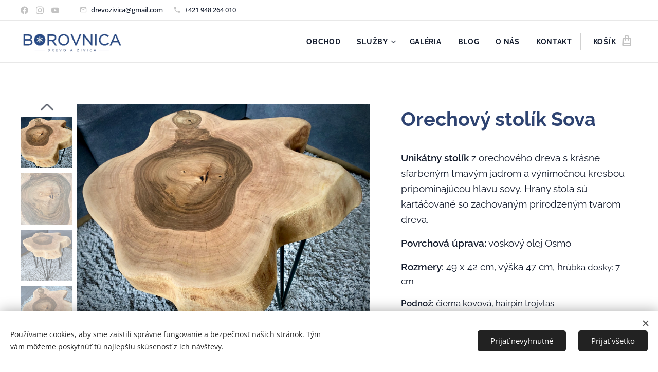

--- FILE ---
content_type: text/html; charset=UTF-8
request_url: https://www.drevozivica.sk/p/orechovy-coffee-stolik-sova/
body_size: 26110
content:
<!DOCTYPE html>
<html class="no-js" prefix="og: https://ogp.me/ns#" lang="sk">
<head><link rel="preconnect" href="https://duyn491kcolsw.cloudfront.net" crossorigin><link rel="preconnect" href="https://fonts.gstatic.com" crossorigin><meta charset="utf-8"><link rel="shortcut icon" href="https://6215d79714.clvaw-cdnwnd.com/ff200f2078e73453eea62dc0115781f4/200001368-a1135a1136/borovnica__7_-removebg-preview%20%281%29.png?ph=6215d79714"><link rel="apple-touch-icon" href="https://6215d79714.clvaw-cdnwnd.com/ff200f2078e73453eea62dc0115781f4/200001368-a1135a1136/borovnica__7_-removebg-preview%20%281%29.png?ph=6215d79714"><link rel="icon" href="https://6215d79714.clvaw-cdnwnd.com/ff200f2078e73453eea62dc0115781f4/200001368-a1135a1136/borovnica__7_-removebg-preview%20%281%29.png?ph=6215d79714">
    <meta http-equiv="X-UA-Compatible" content="IE=edge">
    <title>Orechový stolík Sova :: drevozivica.sk</title>
    <meta name="viewport" content="width=device-width,initial-scale=1">
    <meta name="msapplication-tap-highlight" content="no">
    
    <link href="https://duyn491kcolsw.cloudfront.net/files/0r/0rk/0rklmm.css?ph=6215d79714" media="print" rel="stylesheet">
    <link href="https://duyn491kcolsw.cloudfront.net/files/2e/2e5/2e5qgh.css?ph=6215d79714" media="screen and (min-width:100000em)" rel="stylesheet" data-type="cq" disabled>
    <link rel="stylesheet" href="https://duyn491kcolsw.cloudfront.net/files/45/45b/45boco.css?ph=6215d79714"><link rel="stylesheet" href="https://duyn491kcolsw.cloudfront.net/files/4e/4er/4ersdq.css?ph=6215d79714" media="screen and (min-width:37.5em)"><link rel="stylesheet" href="https://duyn491kcolsw.cloudfront.net/files/28/288/288na2.css?ph=6215d79714" data-wnd_color_scheme_file=""><link rel="stylesheet" href="https://duyn491kcolsw.cloudfront.net/files/2m/2m8/2m8lqh.css?ph=6215d79714" data-wnd_color_scheme_desktop_file="" media="screen and (min-width:37.5em)" disabled=""><link rel="stylesheet" href="https://duyn491kcolsw.cloudfront.net/files/0h/0hz/0hzzk0.css?ph=6215d79714" data-wnd_additive_color_file=""><link rel="stylesheet" href="https://duyn491kcolsw.cloudfront.net/files/1b/1b1/1b1pns.css?ph=6215d79714" data-wnd_typography_file=""><link rel="stylesheet" href="https://duyn491kcolsw.cloudfront.net/files/3z/3zn/3zn0c1.css?ph=6215d79714" data-wnd_typography_desktop_file="" media="screen and (min-width:37.5em)" disabled=""><script>(()=>{let e=!1;const t=()=>{if(!e&&window.innerWidth>=600){for(let e=0,t=document.querySelectorAll('head > link[href*="css"][media="screen and (min-width:37.5em)"]');e<t.length;e++)t[e].removeAttribute("disabled");e=!0}};t(),window.addEventListener("resize",t),"container"in document.documentElement.style||fetch(document.querySelector('head > link[data-type="cq"]').getAttribute("href")).then((e=>{e.text().then((e=>{const t=document.createElement("style");document.head.appendChild(t),t.appendChild(document.createTextNode(e)),import("https://duyn491kcolsw.cloudfront.net/client/js.polyfill/container-query-polyfill.modern.js").then((()=>{let e=setInterval((function(){document.body&&(document.body.classList.add("cq-polyfill-loaded"),clearInterval(e))}),100)}))}))}))})()</script>
<link rel="preload stylesheet" href="https://duyn491kcolsw.cloudfront.net/files/2m/2m8/2m8msc.css?ph=6215d79714" as="style"><meta name="description" content="Okrem toho, že sova je jeden z našich najznámejších vtákov, toto pomenovanie označuje aj chatu v Slanských vrchoch. Chata Sova (800 m) je vzdialená necelé dve hodiny chôdze z Ruskej Novej Vsi, bola postavená v 50. rokoch 20. storočia."><meta name="keywords" content=""><meta name="generator" content="Webnode 2"><meta name="apple-mobile-web-app-capable" content="no"><meta name="apple-mobile-web-app-status-bar-style" content="black"><meta name="format-detection" content="telephone=no">

<meta property="og:url" content="https://drevozivica.sk/p/orechovy-coffee-stolik-sova/"><meta property="og:title" content="Orechový stolík Sova :: drevozivica.sk"><meta property="og:type" content="article"><meta property="og:description" content="Okrem toho, že sova je jeden z našich najznámejších vtákov, toto pomenovanie označuje aj chatu v Slanských vrchoch. Chata Sova (800 m) je vzdialená necelé dve hodiny chôdze z Ruskej Novej Vsi, bola postavená v 50. rokoch 20. storočia."><meta property="og:site_name" content="drevozivica.sk"><meta property="og:image" content="https://6215d79714.clvaw-cdnwnd.com/ff200f2078e73453eea62dc0115781f4/200002280-4a51b4a51d/700/tempImageUuNMOZ.png?ph=6215d79714"><meta name="robots" content="index,follow"><link rel="canonical" href="https://www.drevozivica.sk/p/orechovy-coffee-stolik-sova/"><script>window.checkAndChangeSvgColor=function(c){try{var a=document.getElementById(c);if(a){c=[["border","borderColor"],["outline","outlineColor"],["color","color"]];for(var h,b,d,f=[],e=0,m=c.length;e<m;e++)if(h=window.getComputedStyle(a)[c[e][1]].replace(/\s/g,"").match(/^rgb[a]?\(([0-9]{1,3}),([0-9]{1,3}),([0-9]{1,3})/i)){b="";for(var g=1;3>=g;g++)b+=("0"+parseInt(h[g],10).toString(16)).slice(-2);"0"===b.charAt(0)&&(d=parseInt(b.substr(0,2),16),d=Math.max(16,d),b=d.toString(16)+b.slice(-4));f.push(c[e][0]+"="+b)}if(f.length){var k=a.getAttribute("data-src"),l=k+(0>k.indexOf("?")?"?":"&")+f.join("&");a.src!=l&&(a.src=l,a.outerHTML=a.outerHTML)}}}catch(n){}};</script></head>
<body class="l wt-product ac-s ac-i ac-n l-default l-d-none b-btn-fr b-btn-s-l b-btn-dso b-btn-bw-1 img-d-r img-t-o img-h-z line-solid b-e-ds lbox-d c-s-n  hb-on  wnd-fe   wnd-eshop"><noscript>
				<iframe
				 src="https://www.googletagmanager.com/ns.html?id=GTM-542MMSL"
				 height="0"
				 width="0"
				 style="display:none;visibility:hidden"
				 >
				 </iframe>
			</noscript>

<div class="wnd-page l-page cs-dblue ac-dblue t-t-fs-m t-t-fw-m t-t-sp-n t-t-d-n t-s-fs-l t-s-fw-m t-s-sp-n t-s-d-n t-p-fs-m t-p-fw-m t-p-sp-n t-h-fs-m t-h-fw-m t-h-sp-n t-bq-fs-m t-bq-fw-m t-bq-sp-n t-bq-d-l t-btn-fw-s t-nav-fw-s t-pd-fw-s t-nav-tt-u">
    <div class="l-w t cf t-01">
        <div class="l-bg cf">
            <div class="s-bg-l">
                
                
            </div>
        </div>
        <header class="l-h cf">
            <div class="sw cf">
	<div class="sw-c cf"><section class="s s-hb cf sc-w   wnd-w-wider wnd-hbs-on wnd-hbi-on">
	<div class="s-w cf">
		<div class="s-o cf">
			<div class="s-bg cf">
                <div class="s-bg-l">
                    
                    
                </div>
			</div>
			<div class="s-c">
                <div class="s-hb-c cf">
                    <div class="hb-si">
                        <div class="si">
    <div class="si-c"><a href="https://www.facebook.com/borovnica.drevo.zivica" target="_blank" rel="noreferrer" title="Facebook"><svg xmlns="https://www.w3.org/2000/svg" viewBox="0 0 24 24" height="18px" width="18px"><path d="M24 12.073c0-6.627-5.373-12-12-12s-12 5.373-12 12c0 5.99 4.388 10.954 10.125 11.854v-8.385H7.078v-3.47h3.047V9.43c0-3.007 1.792-4.669 4.533-4.669 1.312 0 2.686.235 2.686.235v2.953H15.83c-1.491 0-1.956.925-1.956 1.874v2.25h3.328l-.532 3.47h-2.796v8.385C19.612 23.027 24 18.062 24 12.073z" fill="#bebebe"></path></svg></a><a href="https://www.instagram.com/borovnica.drevo.zivica/" target="_blank" rel="noreferrer" title="Instagram"><svg viewBox="0 0 24 24" xmlns="https://www.w3.org/2000/svg" height="18px" width="18px"><path d="M12 0C8.74 0 8.333.015 7.053.072 5.775.132 4.905.333 4.14.63c-.789.306-1.459.717-2.126 1.384S.935 3.35.63 4.14C.333 4.905.131 5.775.072 7.053.012 8.333 0 8.74 0 12s.015 3.667.072 4.947c.06 1.277.261 2.148.558 2.913a5.885 5.885 0 001.384 2.126A5.868 5.868 0 004.14 23.37c.766.296 1.636.499 2.913.558C8.333 23.988 8.74 24 12 24s3.667-.015 4.947-.072c1.277-.06 2.148-.262 2.913-.558a5.898 5.898 0 002.126-1.384 5.86 5.86 0 001.384-2.126c.296-.765.499-1.636.558-2.913.06-1.28.072-1.687.072-4.947s-.015-3.667-.072-4.947c-.06-1.277-.262-2.149-.558-2.913a5.89 5.89 0 00-1.384-2.126A5.847 5.847 0 0019.86.63c-.765-.297-1.636-.499-2.913-.558C15.667.012 15.26 0 12 0zm0 2.16c3.203 0 3.585.016 4.85.071 1.17.055 1.805.249 2.227.415.562.217.96.477 1.382.896.419.42.679.819.896 1.381.164.422.36 1.057.413 2.227.057 1.266.07 1.646.07 4.85s-.015 3.585-.074 4.85c-.061 1.17-.256 1.805-.421 2.227a3.81 3.81 0 01-.899 1.382 3.744 3.744 0 01-1.38.896c-.42.164-1.065.36-2.235.413-1.274.057-1.649.07-4.859.07-3.211 0-3.586-.015-4.859-.074-1.171-.061-1.816-.256-2.236-.421a3.716 3.716 0 01-1.379-.899 3.644 3.644 0 01-.9-1.38c-.165-.42-.359-1.065-.42-2.235-.045-1.26-.061-1.649-.061-4.844 0-3.196.016-3.586.061-4.861.061-1.17.255-1.814.42-2.234.21-.57.479-.96.9-1.381.419-.419.81-.689 1.379-.898.42-.166 1.051-.361 2.221-.421 1.275-.045 1.65-.06 4.859-.06l.045.03zm0 3.678a6.162 6.162 0 100 12.324 6.162 6.162 0 100-12.324zM12 16c-2.21 0-4-1.79-4-4s1.79-4 4-4 4 1.79 4 4-1.79 4-4 4zm7.846-10.405a1.441 1.441 0 01-2.88 0 1.44 1.44 0 012.88 0z" fill="#bebebe"></path></svg></a><a href="https://www.youtube.com/channel/UC4DAYHPp9eIJBxkFBykAprg" target="_blank" rel="noreferrer" title="Youtube"><svg xmlns="https://www.w3.org/2000/svg" viewBox="0 0 24 24" height="18px" width="18px"><path d="M23.498 6.186a3.016 3.016 0 00-2.122-2.136C19.505 3.545 12 3.545 12 3.545s-7.505 0-9.377.505A3.017 3.017 0 00.502 6.186C0 8.07 0 12 0 12s0 3.93.502 5.814a3.016 3.016 0 002.122 2.136c1.871.505 9.376.505 9.376.505s7.505 0 9.377-.505a3.015 3.015 0 002.122-2.136C24 15.93 24 12 24 12s0-3.93-.502-5.814zM9.545 15.568V8.432L15.818 12l-6.273 3.568z" fill="#bebebe"></path></svg></a></div>
</div>
                    </div>
                    <div class="hb-ci">
                        <div class="ci">
    <div class="ci-c" data-placeholder="Kontaktné informácie"><div class="ci-mail"><span><a href="mailto:drevozivica@gmail.com">drevozivica@gmail.com</a></span></div><div class="ci-phone"><span><a href="tel:+421 948 264 010">+421 948 264 010</a></span></div></div>
</div>
                    </div>
                    <div class="hb-ccy">
                        
                    </div>
                    <div class="hb-lang">
                        
                    </div>
                </div>
			</div>
		</div>
	</div>
</section><section data-space="true" class="s s-hn s-hn-default wnd-mt-classic wnd-na-c logo-classic sc-w   wnd-w-wider wnd-nh-m hm-hidden wnd-nav-border menu-default-underline-grow">
	<div class="s-w">
		<div class="s-o">

			<div class="s-bg">
                <div class="s-bg-l">
                    
                    
                </div>
			</div>

			<div class="h-w h-f wnd-fixed">

				<div class="n-l">
					<div class="s-c menu-nav">
						<div class="logo-block">
							<div class="b b-l logo logo-default logo-nb josefin-sans wnd-iar-4-1 logo-48 b-ls-m" id="wnd_LogoBlock_483321" data-wnd_mvc_type="wnd.fe.LogoBlock">
	<div class="b-l-c logo-content">
		<a class="b-l-link logo-link" href="/home/">

			<div class="b-l-image logo-image">
				<div class="b-l-image-w logo-image-cell">
                    <picture><source type="image/webp" srcset="https://6215d79714.clvaw-cdnwnd.com/ff200f2078e73453eea62dc0115781f4/200001723-c4ddfc4de1/450/borovnica_logo__6_-removebg-preview.webp?ph=6215d79714 450w, https://6215d79714.clvaw-cdnwnd.com/ff200f2078e73453eea62dc0115781f4/200001723-c4ddfc4de1/700/borovnica_logo__6_-removebg-preview.webp?ph=6215d79714 700w, https://6215d79714.clvaw-cdnwnd.com/ff200f2078e73453eea62dc0115781f4/200001723-c4ddfc4de1/borovnica_logo__6_-removebg-preview.webp?ph=6215d79714 981w" sizes="(min-width: 600px) 450px, (min-width: 360px) calc(100vw * 0.8), 100vw" ><img src="https://6215d79714.clvaw-cdnwnd.com/ff200f2078e73453eea62dc0115781f4/200001722-ea3e8ea3e9/borovnica_logo__6_-removebg-preview.png?ph=6215d79714" alt="" width="981" height="254" class="wnd-logo-img" ></picture>
				</div>
			</div>

			

			<div class="b-l-br logo-br"></div>

			<div class="b-l-text logo-text-wrapper">
				<div class="b-l-text-w logo-text">
					<span class="b-l-text-c logo-text-cell"></span>
				</div>
			</div>

		</a>
	</div>
</div>
						</div>

						<div id="menu-slider">
							<div id="menu-block">
								<nav id="menu"><div class="menu-font menu-wrapper">
	<a href="#" class="menu-close" rel="nofollow" title="Close Menu"></a>
	<ul role="menubar" aria-label="Menu" class="level-1">
		<li role="none">
			<a class="menu-item" role="menuitem" href="/obchod/"><span class="menu-item-text">Obchod</span></a>
			
		</li><li role="none" class="wnd-with-submenu">
			<a class="menu-item" role="menuitem" href="/sluzby/"><span class="menu-item-text">Služby</span></a>
			<ul role="menubar" aria-label="Menu" class="level-2">
		<li role="none">
			<a class="menu-item" role="menuitem" href="/vyroba-na-mieru/"><span class="menu-item-text">Výroba na mieru</span></a>
			
		</li><li role="none">
			<a class="menu-item" role="menuitem" href="/laserove-gravirovanie/"><span class="menu-item-text">Laserové gravírovanie</span></a>
			
		</li>
	</ul>
		</li><li role="none">
			<a class="menu-item" role="menuitem" href="/galeria/"><span class="menu-item-text">Galéria</span></a>
			
		</li><li role="none">
			<a class="menu-item" role="menuitem" href="/blog/"><span class="menu-item-text">Blog</span></a>
			
		</li><li role="none">
			<a class="menu-item" role="menuitem" href="/o-nas/"><span class="menu-item-text">O nás</span></a>
			
		</li><li role="none">
			<a class="menu-item" role="menuitem" href="/kontakt/"><span class="menu-item-text">Kontakt</span></a>
			
		</li>
	</ul>
	<span class="more-text">Viac</span>
</div></nav>
							</div>
						</div>

						<div class="cart-and-mobile">
							
							<div class="cart cf">
	<div class="cart-content">
		<a href="/cart/">
			<div class="cart-content-link">
				<div class="cart-text"><span>Košík</span></div>
				<div class="cart-piece-count" data-count="0" data-wnd_cart_part="count">0</div>
				<div class="cart-piece-text" data-wnd_cart_part="text"></div>
				<div class="cart-price" data-wnd_cart_part="price">0 €</div>
			</div>
		</a>
	</div>
</div>

							<div id="menu-mobile">
								<a href="#" id="menu-submit"><span></span>Menu</a>
							</div>
						</div>

					</div>
				</div>

			</div>

		</div>
	</div>
</section></div>
</div>
        </header>
        <main class="l-m cf">
            <div class="sw cf">
	<div class="sw-c cf"><section class="s s-hm s-hm-hidden wnd-h-hidden cf sc-w   hn-default"></section><section data-space="true" class="s s-ed cf sc-w   wnd-w-wider wnd-s-normal wnd-h-auto">
	<div class="s-w cf">
		<div class="s-o s-fs cf">
			<div class="s-bg cf">
                <div class="s-bg-l">
                    
                    
                </div>
			</div>
			<div class="s-c s-fs cf">
				<div class="b-e b-e-d b b-s cf" data-wnd_product_item="200000460" data-wnd_product_data="{&quot;id&quot;:200000460,&quot;name&quot;:&quot;Orechov\u00fd stol\u00edk Sova&quot;,&quot;image&quot;:[&quot;https:\/\/6215d79714.clvaw-cdnwnd.com\/ff200f2078e73453eea62dc0115781f4\/200002280-4a51b4a51d\/450\/tempImageUuNMOZ.png?ph=6215d79714&quot;,&quot;https:\/\/6215d79714.clvaw-cdnwnd.com\/ff200f2078e73453eea62dc0115781f4\/200002280-4a51b4a51d\/tempImageUuNMOZ.png?ph=6215d79714&quot;],&quot;detail_url&quot;:&quot;\/p\/orechovy-coffee-stolik-sova\/&quot;,&quot;category&quot;:&quot;Stoly&quot;,&quot;list_position&quot;:0,&quot;price&quot;:250,&quot;comparative_price&quot;:0,&quot;out_of_stock&quot;:false,&quot;availability&quot;:&quot;DO_NOT_SHOW&quot;,&quot;variants&quot;:[],&quot;variants_active&quot;:false}" data-wnd-price-info-template="&lt;span class=&quot;prd-price-info&quot;&gt;&lt;span class=&quot;prd-price-info-c&quot;&gt;{value}&lt;/span&gt;&lt;/span&gt;">
    <form class="cf" action="" method="post" data-wnd_sys_form="add-to-cart">

        <div class="b-e-d-head b-e-d-right">
            <h1 class="b-e-d-title cf"><span class="prd-title">
	<span class="prd-title-c">Orechový stolík Sova</span>
</span></h1>
        </div>

        <div class="b-e-d-ribbons cf">
            <span class="prd-label prd-out-of-stock">
	<span class="prd-label-c prd-out-of-stock-c"></span>
</span>
            <span class="prd-label">
	<span class="prd-label-c"></span>
</span>
        </div>

        <div class="b-e-d-gal b-e-d-left">
            <div class="prd-gal cf" id="wnd_ProductGalleryBlock_696177188" data-slideshow="true">
	<div class="prd-gal-c cf">
		<ul class="prd-gal-list cf">
			<li class="prd-gal-photo wnd-orientation-landscape">
				<a class="prd-gal-link litebox" data-litebox-group="gallery" data-litebox-text="" href="https://6215d79714.clvaw-cdnwnd.com/ff200f2078e73453eea62dc0115781f4/200002280-4a51b4a51d/tempImageUuNMOZ.png?ph=6215d79714" width="1920" height="1445">
					<div class="prd-gal-img cf">
						<div class="prd-gal-img-pos">
                            <picture><source type="image/webp" srcset="https://6215d79714.clvaw-cdnwnd.com/ff200f2078e73453eea62dc0115781f4/200002281-d232ed2330/450/tempImageUuNMOZ.webp?ph=6215d79714 450w, https://6215d79714.clvaw-cdnwnd.com/ff200f2078e73453eea62dc0115781f4/200002281-d232ed2330/700/tempImageUuNMOZ.webp?ph=6215d79714 700w, https://6215d79714.clvaw-cdnwnd.com/ff200f2078e73453eea62dc0115781f4/200002281-d232ed2330/tempImageUuNMOZ.webp?ph=6215d79714 1920w" sizes="(min-width: 768px) 60vw, 100vw" ><img src="https://6215d79714.clvaw-cdnwnd.com/ff200f2078e73453eea62dc0115781f4/200002280-4a51b4a51d/tempImageUuNMOZ.png?ph=6215d79714" alt="" width="1920" height="1445" loading="lazy" ></picture>
						</div>
					</div>
					<div class="prd-gal-title cf"><span></span></div>
				</a>
			</li><li class="prd-gal-photo wnd-orientation-landscape">
				<a class="prd-gal-link litebox" data-litebox-group="gallery" data-litebox-text="" href="https://6215d79714.clvaw-cdnwnd.com/ff200f2078e73453eea62dc0115781f4/200001615-963ce963d0/IMG_0871.jpeg?ph=6215d79714" width="1920" height="1440">
					<div class="prd-gal-img cf">
						<div class="prd-gal-img-pos">
                            <picture><source type="image/webp" srcset="https://6215d79714.clvaw-cdnwnd.com/ff200f2078e73453eea62dc0115781f4/200001616-5f5595f55b/450/IMG_0871.webp?ph=6215d79714 450w, https://6215d79714.clvaw-cdnwnd.com/ff200f2078e73453eea62dc0115781f4/200001616-5f5595f55b/700/IMG_0871.webp?ph=6215d79714 700w, https://6215d79714.clvaw-cdnwnd.com/ff200f2078e73453eea62dc0115781f4/200001616-5f5595f55b/IMG_0871.webp?ph=6215d79714 1920w" sizes="(min-width: 768px) 60vw, 100vw" ><img src="https://6215d79714.clvaw-cdnwnd.com/ff200f2078e73453eea62dc0115781f4/200001615-963ce963d0/IMG_0871.jpeg?ph=6215d79714" alt="" width="1920" height="1440" loading="lazy" ></picture>
						</div>
					</div>
					<div class="prd-gal-title cf"><span></span></div>
				</a>
			</li><li class="prd-gal-photo wnd-orientation-landscape">
				<a class="prd-gal-link litebox" data-litebox-group="gallery" data-litebox-text="" href="https://6215d79714.clvaw-cdnwnd.com/ff200f2078e73453eea62dc0115781f4/200001627-4707347075/IMG_0922.jpeg?ph=6215d79714" width="1920" height="1440">
					<div class="prd-gal-img cf">
						<div class="prd-gal-img-pos">
                            <picture><source type="image/webp" srcset="https://6215d79714.clvaw-cdnwnd.com/ff200f2078e73453eea62dc0115781f4/200001629-1cb621cb64/450/IMG_0922.webp?ph=6215d79714 450w, https://6215d79714.clvaw-cdnwnd.com/ff200f2078e73453eea62dc0115781f4/200001629-1cb621cb64/700/IMG_0922.webp?ph=6215d79714 700w, https://6215d79714.clvaw-cdnwnd.com/ff200f2078e73453eea62dc0115781f4/200001629-1cb621cb64/IMG_0922.webp?ph=6215d79714 1920w" sizes="(min-width: 768px) 60vw, 100vw" ><img src="https://6215d79714.clvaw-cdnwnd.com/ff200f2078e73453eea62dc0115781f4/200001627-4707347075/IMG_0922.jpeg?ph=6215d79714" alt="" width="1920" height="1440" loading="lazy" ></picture>
						</div>
					</div>
					<div class="prd-gal-title cf"><span></span></div>
				</a>
			</li><li class="prd-gal-photo wnd-orientation-landscape">
				<a class="prd-gal-link litebox" data-litebox-group="gallery" data-litebox-text="" href="https://6215d79714.clvaw-cdnwnd.com/ff200f2078e73453eea62dc0115781f4/200001628-ab94aab94c/IMG_0918.jpeg?ph=6215d79714" width="1920" height="1440">
					<div class="prd-gal-img cf">
						<div class="prd-gal-img-pos">
                            <picture><source type="image/webp" srcset="https://6215d79714.clvaw-cdnwnd.com/ff200f2078e73453eea62dc0115781f4/200001630-97d6d97d6f/450/IMG_0918.webp?ph=6215d79714 450w, https://6215d79714.clvaw-cdnwnd.com/ff200f2078e73453eea62dc0115781f4/200001630-97d6d97d6f/700/IMG_0918.webp?ph=6215d79714 700w, https://6215d79714.clvaw-cdnwnd.com/ff200f2078e73453eea62dc0115781f4/200001630-97d6d97d6f/IMG_0918.webp?ph=6215d79714 1920w" sizes="(min-width: 768px) 60vw, 100vw" ><img src="https://6215d79714.clvaw-cdnwnd.com/ff200f2078e73453eea62dc0115781f4/200001628-ab94aab94c/IMG_0918.jpeg?ph=6215d79714" alt="" width="1920" height="1440" loading="lazy" ></picture>
						</div>
					</div>
					<div class="prd-gal-title cf"><span></span></div>
				</a>
			</li><li class="prd-gal-photo wnd-orientation-landscape">
				<a class="prd-gal-link litebox" data-litebox-group="gallery" data-litebox-text="" href="https://6215d79714.clvaw-cdnwnd.com/ff200f2078e73453eea62dc0115781f4/200001618-627b3627b5/IMG_0889.jpeg?ph=6215d79714" width="1920" height="1440">
					<div class="prd-gal-img cf">
						<div class="prd-gal-img-pos">
                            <picture><source type="image/webp" srcset="https://6215d79714.clvaw-cdnwnd.com/ff200f2078e73453eea62dc0115781f4/200001620-6406564066/450/IMG_0889.webp?ph=6215d79714 450w, https://6215d79714.clvaw-cdnwnd.com/ff200f2078e73453eea62dc0115781f4/200001620-6406564066/700/IMG_0889.webp?ph=6215d79714 700w, https://6215d79714.clvaw-cdnwnd.com/ff200f2078e73453eea62dc0115781f4/200001620-6406564066/IMG_0889.webp?ph=6215d79714 1920w" sizes="(min-width: 768px) 60vw, 100vw" ><img src="https://6215d79714.clvaw-cdnwnd.com/ff200f2078e73453eea62dc0115781f4/200001618-627b3627b5/IMG_0889.jpeg?ph=6215d79714" alt="" width="1920" height="1440" loading="lazy" ></picture>
						</div>
					</div>
					<div class="prd-gal-title cf"><span></span></div>
				</a>
			</li><li class="prd-gal-photo wnd-orientation-landscape">
				<a class="prd-gal-link litebox" data-litebox-group="gallery" data-litebox-text="" href="https://6215d79714.clvaw-cdnwnd.com/ff200f2078e73453eea62dc0115781f4/200001617-19aba19abc/IMG_0884.jpeg?ph=6215d79714" width="1920" height="1440">
					<div class="prd-gal-img cf">
						<div class="prd-gal-img-pos">
                            <picture><source type="image/webp" srcset="https://6215d79714.clvaw-cdnwnd.com/ff200f2078e73453eea62dc0115781f4/200001619-d9b6ad9b6c/450/IMG_0884.webp?ph=6215d79714 450w, https://6215d79714.clvaw-cdnwnd.com/ff200f2078e73453eea62dc0115781f4/200001619-d9b6ad9b6c/700/IMG_0884.webp?ph=6215d79714 700w, https://6215d79714.clvaw-cdnwnd.com/ff200f2078e73453eea62dc0115781f4/200001619-d9b6ad9b6c/IMG_0884.webp?ph=6215d79714 1920w" sizes="(min-width: 768px) 60vw, 100vw" ><img src="https://6215d79714.clvaw-cdnwnd.com/ff200f2078e73453eea62dc0115781f4/200001617-19aba19abc/IMG_0884.jpeg?ph=6215d79714" alt="" width="1920" height="1440" loading="lazy" ></picture>
						</div>
					</div>
					<div class="prd-gal-title cf"><span></span></div>
				</a>
			</li><li class="prd-gal-photo wnd-orientation-landscape">
				<a class="prd-gal-link litebox" data-litebox-group="gallery" data-litebox-text="" href="https://6215d79714.clvaw-cdnwnd.com/ff200f2078e73453eea62dc0115781f4/200001624-e1324e1325/IMG_0911.jpeg?ph=6215d79714" width="1920" height="1440">
					<div class="prd-gal-img cf">
						<div class="prd-gal-img-pos">
                            <picture><source type="image/webp" srcset="https://6215d79714.clvaw-cdnwnd.com/ff200f2078e73453eea62dc0115781f4/200001626-b5882b5884/450/IMG_0911.webp?ph=6215d79714 450w, https://6215d79714.clvaw-cdnwnd.com/ff200f2078e73453eea62dc0115781f4/200001626-b5882b5884/700/IMG_0911.webp?ph=6215d79714 700w, https://6215d79714.clvaw-cdnwnd.com/ff200f2078e73453eea62dc0115781f4/200001626-b5882b5884/IMG_0911.webp?ph=6215d79714 1920w" sizes="(min-width: 768px) 60vw, 100vw" ><img src="https://6215d79714.clvaw-cdnwnd.com/ff200f2078e73453eea62dc0115781f4/200001624-e1324e1325/IMG_0911.jpeg?ph=6215d79714" alt="" width="1920" height="1440" loading="lazy" ></picture>
						</div>
					</div>
					<div class="prd-gal-title cf"><span></span></div>
				</a>
			</li><li class="prd-gal-photo wnd-orientation-landscape">
				<a class="prd-gal-link litebox" data-litebox-group="gallery" data-litebox-text="" href="https://6215d79714.clvaw-cdnwnd.com/ff200f2078e73453eea62dc0115781f4/200001623-d0e14d0e15/IMG_0913.jpeg?ph=6215d79714" width="1920" height="1439">
					<div class="prd-gal-img cf">
						<div class="prd-gal-img-pos">
                            <picture><source type="image/webp" srcset="https://6215d79714.clvaw-cdnwnd.com/ff200f2078e73453eea62dc0115781f4/200001625-8fd768fd78/450/IMG_0913.webp?ph=6215d79714 450w, https://6215d79714.clvaw-cdnwnd.com/ff200f2078e73453eea62dc0115781f4/200001625-8fd768fd78/700/IMG_0913.webp?ph=6215d79714 700w, https://6215d79714.clvaw-cdnwnd.com/ff200f2078e73453eea62dc0115781f4/200001625-8fd768fd78/IMG_0913.webp?ph=6215d79714 1920w" sizes="(min-width: 768px) 60vw, 100vw" ><img src="https://6215d79714.clvaw-cdnwnd.com/ff200f2078e73453eea62dc0115781f4/200001623-d0e14d0e15/IMG_0913.jpeg?ph=6215d79714" alt="" width="1920" height="1439" loading="lazy" ></picture>
						</div>
					</div>
					<div class="prd-gal-title cf"><span></span></div>
				</a>
			</li><li class="prd-gal-photo wnd-orientation-landscape">
				<a class="prd-gal-link litebox" data-litebox-group="gallery" data-litebox-text="" href="https://6215d79714.clvaw-cdnwnd.com/ff200f2078e73453eea62dc0115781f4/200001613-bbdb5bbdb6/IMG_0873.jpeg?ph=6215d79714" width="1920" height="1440">
					<div class="prd-gal-img cf">
						<div class="prd-gal-img-pos">
                            <picture><source type="image/webp" srcset="https://6215d79714.clvaw-cdnwnd.com/ff200f2078e73453eea62dc0115781f4/200001614-23e1123e13/450/IMG_0873.webp?ph=6215d79714 450w, https://6215d79714.clvaw-cdnwnd.com/ff200f2078e73453eea62dc0115781f4/200001614-23e1123e13/700/IMG_0873.webp?ph=6215d79714 700w, https://6215d79714.clvaw-cdnwnd.com/ff200f2078e73453eea62dc0115781f4/200001614-23e1123e13/IMG_0873.webp?ph=6215d79714 1920w" sizes="(min-width: 768px) 60vw, 100vw" ><img src="https://6215d79714.clvaw-cdnwnd.com/ff200f2078e73453eea62dc0115781f4/200001613-bbdb5bbdb6/IMG_0873.jpeg?ph=6215d79714" alt="" width="1920" height="1440" loading="lazy" ></picture>
						</div>
					</div>
					<div class="prd-gal-title cf"><span></span></div>
				</a>
			</li>
		</ul>
	</div>

	<div class="prd-gal-nav dots cf">
		<div class="prd-gal-nav-arrow-prev prd-gal-nav-arrow">
			<div class="prd-gal-nav-arrow-submit"></div>
		</div>

		<div class="prd-gal-nav-c dots-content cf"></div>

		<div class="prd-gal-nav-arrow-next prd-gal-nav-arrow">
			<div class="prd-gal-nav-arrow-submit"></div>
		</div>
	</div>

	
</div>
        </div>

        <div class="b-e-d-c b-e-d-right">
            <div class="b-text text prd-text">
	<div class="prd-text-c"><p><font class="wnd-font-size-110"><strong>Unikátny stolík </strong>z orechového dreva s krásne sfarbeným tmavým jadrom a výnimočnou kresbou pripomínajúcou hlavu sovy. Hrany stola sú kartáčované so zachovaným prirodzeným tvarom dreva.</font></p><p><font class="wnd-font-size-110"><strong>Povrchová úprava:</strong> voskový olej Osmo</font></p><p><font class="wnd-font-size-110"><strong>Rozmery:</strong>&nbsp;49 x 42 cm, výška 47 cm, h</font>rúbka dosky: 7 cm</p><p><strong>Podnož:</strong> čierna kovová, hairpin trojvlas</p><p>Kovové nohy majú v spodnej časti výškovo nastaviteľnú plastovú ochranu proti poškriabaniu podlahy. </p><p>Cena vrátane podnože.</p></div>
</div>
            
            <div class="b-e-d-price cf">
                <span class="prd-price">
	<span class="prd-price-pref-text wnd-product-prefix-text"></span><span class="prd-price-pref"></span><span class="prd-price-c wnd-product-price">250</span><span class="prd-price-suf">&nbsp;€</span><span class="prd-price-suf-text wnd-product-suffix-text"></span>
</span>
                <span class="prd-price prd-price-com wnd-product-comparative-price-area wnd-empty" style="display:none">
	<span class="prd-price-pref"></span><span class="prd-price-c wnd-product-comparative-price-content">0</span><span class="prd-price-suf">&nbsp;€</span>
</span>
            </div>
            <div class="b-e-d-price b-e-d-price-info" data-wnd-identifier="wnd-price-info-container">
                
                
                
                
                
            </div>
            <div class="b-e-d-stock b-e-d-stock-info" data-wnd-identifier="wnd-stock-info-container">
                <span class="prd-stock-info" data-wnd-identifier="wnd-stock-info">
    <span class="wt-bold"></span>
</span>
            </div>

            <div class="b-e-d-submit cf">
                <div class="prd-crt b-btn b-btn-3 b-btn-atc b-btn-i-left b-btn-i-atc wnd-fixed cf">
                    <button class="b-btn-l b-btn-fixed" type="submit" name="send" value="wnd_ProductDetailFormBlock_272077265" disabled data-wnd_add_to_cart_button>
                        <span class="b-btn-t">Do košíka</span>
                        <span class="b-btn-a-l">
							<span class="loader"></span>
						</span>
                        <span class="b-btn-a-a">
							<span class="checked"></span>
							Pridané do košíka
						</span>
                        <span class="b-btn-ofs">Vypredané</span>
                    </button>
                </div>
            </div>
        </div>

        <input type="hidden" name="id" value="200000460">

    </form>
</div>
				<div class="ez cf wnd-no-cols">
	<div class="ez-c"><div class="b b-text cf">
	<div class="b-c b-text-c b-s b-s-t60 b-s-b60 b-cs cf"><blockquote class="tbq"><em><font class="wnd-font-size-60">Okrem toho, že sova je jeden z našich najznámejších vtákov, toto pomenovanie označuje aj chatu v Slanských vrchoch. <strong>Chata Sova</strong> (800 m) je vzdialená necelé dve hodiny chôdze z Ruskej Novej Vsi, bola postavená v 50. rokoch 20. storočia.</font></em><br></blockquote></div>
</div></div>
</div>
			</div>
		</div>
	</div>
</section><section class="s s-basic cf sc-m wnd-background-image  wnd-w-wider wnd-s-normal wnd-h-auto">
	<div class="s-w cf">
		<div class="s-o s-fs cf">
			<div class="s-bg cf">
				<div class="s-bg-l wnd-background-image fx-none bgpos-center-center bgatt-fixed overlay-black">
                    <picture><source type="image/webp" srcset="https://6215d79714.clvaw-cdnwnd.com/ff200f2078e73453eea62dc0115781f4/200001630-97d6d97d6f/700/IMG_0918.webp?ph=6215d79714 700w, https://6215d79714.clvaw-cdnwnd.com/ff200f2078e73453eea62dc0115781f4/200001630-97d6d97d6f/IMG_0918.webp?ph=6215d79714 1920w, https://6215d79714.clvaw-cdnwnd.com/ff200f2078e73453eea62dc0115781f4/200001630-97d6d97d6f/IMG_0918.webp?ph=6215d79714 2x" sizes="100vw" ><img src="https://6215d79714.clvaw-cdnwnd.com/ff200f2078e73453eea62dc0115781f4/200001628-ab94aab94c/IMG_0918.jpeg?ph=6215d79714" width="1920" height="1440" alt="" loading="lazy" ></picture>
					
				</div>
			</div>
			<div class="s-c s-fs cf">
				<div class="ez cf wnd-no-cols">
	<div class="ez-c"><div class="b b-text cf">
	<div class="b-c b-text-c b-s b-s-t60 b-s-b60 b-cs cf"><h2><strong><font class="wnd-font-size-120">Prečo si vybrať konferenčný stôl z dielne Borovnica?</font></strong></h2></div>
</div><div class="b-sp b b-s cf" style="margin-left:0%;margin-right:0%;">
    <div class="b-sp-c" id="wnd_SpacingBlock_935938208_container" style="position:relative;padding-bottom:2.08%;">
        <div class="b-sp-placeholder">
            
        </div>
    </div>
</div><div class="b b-text cf">
	<div class="b-c b-text-c b-s b-s-t60 b-s-b60 b-cs cf"><p></p><ul><li><p>Používame masívne drevo, ktoré&nbsp;<strong style="font-size: 1.125rem; letter-spacing: 0px;">vyrástlo na </strong><strong style="font-size: 1.125rem; letter-spacing: 0px;">Slovensku</strong>.</p></li><li><p>Drevený materiál prešiel kvalitným procesom sušenia, čo zabezpečí jeho <strong style="font-size: 1.125rem; letter-spacing: 0px;">pevnosť a trvácnosť</strong> pri používaní v interiéri.</p></li><li><p>Snažíme sa zachovať prirodzené tvary dreva, aby mohla <strong style="font-size: 1.125rem; letter-spacing: 0px;">práca prírody</strong> čo najviac vyniknúť.</p></li><li><p>Povrch precízne brúsime dohladka, čím zvýrazníme <strong style="font-size: 1.125rem; letter-spacing: 0px;">prirodzenú štruktúru</strong> a kresbu dreva.</p></li><li><p>Na finalizáciu a ošetrenie povrchu používame <strong style="font-size: 1.125rem; letter-spacing: 0px;">kvalitné voskové oleje </strong>vhodné pre styk s potravinami, aby bol váš zážitok z používania stola čo najlepší.</p></li></ul><p></p>
</div>
</div><div class="b-sp b b-s cf" style="margin-left:0%;margin-right:0%;">
    <div class="b-sp-c" id="wnd_SpacingBlock_504477614_container" style="position:relative;padding-bottom:0%;">
        <div class="b-sp-placeholder">
            
        </div>
    </div>
</div></div>
</div>
			</div>
		</div>
	</div>
</section></div>
</div>
        </main>
        <footer class="l-f cf">
            <div class="sw cf">
	<div class="sw-c cf"><section data-wn-border-element="s-f-border" class="s s-f s-f-edit sc-b   wnd-w-narrow wnd-s-normal wnd-h-auto">
	<div class="s-w">
		<div class="s-o">
			<div class="s-bg">
                <div class="s-bg-l">
                    
                    
                </div>
			</div>
			<div class="s-f-ez">
				<div class="s-c s-f-border">
					<div>
						<div class="ez cf wnd-no-cols">
	<div class="ez-c"><div class="b b-text cf">
	<div class="b-c b-text-c b-s b-s-t60 b-s-b60 b-cs cf"><p class="wnd-align-center"><font class="wnd-font-size-80 wsw-48" data-i-v="false"><strong><font class="wnd-font-size-90" style=""><a href="/home/" style="">ÚVOD</a>&nbsp; &nbsp;&nbsp;<a href="/obchod/" style="">OBCHOD</a>&nbsp; &nbsp;&nbsp;<a href="/sluzby/" style="">SLUŽBY</a>&nbsp; &nbsp;&nbsp;<a href="/galeria/" style="">GALÉRIA</a>&nbsp; &nbsp;<a href="/blog/" target="_blank">BLOG</a>&nbsp; &nbsp;&nbsp;<a href="/o-nas/" style="">O </a></font><font class="wnd-font-size-90" style=""><a href="/o-nas/" style="">NÁS</a>&nbsp; &nbsp;&nbsp;<a href="/kontakt/" style="">KONTAKT</a></font></strong></font><br></p></div>
</div></div>
</div>
					</div>
				</div>
			</div>
			<div class="s-c s-f-l-w">
				<div class="s-f-l b-s b-s-t0 b-s-b0">
					<div class="s-f-l-c s-f-l-c-first">
						<div class="s-f-sf">
                            <span class="sf b">
<span class="sf-content sf-c link"><a href="/obchodne-podmienky/" style=""><font class="wnd-font-size-90"><font class="wnd-font-size-110">Obchodné podmienky a ochrana osobných údajov</font></font></a></span>
</span>
                            <span class="sf-cbr link">
    <a href="#" rel="nofollow">Cookies </a>
</span>
                            
                            
                            
						</div>
					</div>
					<div class="s-f-l-c s-f-l-c-last">
						<div class="s-f-lang lang-select cf">
	
</div>
					</div>
                    <div class="s-f-l-c s-f-l-c-currency">
                        <div class="s-f-ccy ccy-select cf">
	
</div>
                    </div>
				</div>
			</div>
		</div>
	</div>
	<div class="s-f-bg-stripe"></div>
</section></div>
</div>
        </footer>
    </div>
    
</div>
<section class="cb cb-light" id="cookiebar" style="display:none;" id="cookiebar" style="display:none;">
	<div class="cb-bar cb-scrollable">
		<div class="cb-bar-c">
			<div class="cb-bar-text">Používame cookies, aby sme zaistili správne fungovanie a bezpečnosť našich stránok. Tým vám môžeme poskytnúť tú najlepšiu skúsenosť z ich návštevy.</div>
			<div class="cb-bar-buttons">
				<button class="cb-button cb-close-basic" data-action="accept-necessary">
					<span class="cb-button-content">Prijať nevyhnutné</span>
				</button>
				<button class="cb-button cb-close-basic" data-action="accept-all">
					<span class="cb-button-content">Prijať všetko</span>
				</button>
				
			</div>
		</div>
        <div class="cb-close cb-close-basic" data-action="accept-necessary"></div>
	</div>

	<div class="cb-popup cb-light close">
		<div class="cb-popup-c">
			<div class="cb-popup-head">
				<h3 class="cb-popup-title">Pokročilé nastavenia</h3>
				<p class="cb-popup-text">Tu môžete upraviť svoje preferencie ohľadom cookies. Nasledujúce kategórie môžete povoliť či zakázať a svoj výber uložiť.</p>
			</div>
			<div class="cb-popup-options cb-scrollable">
				<div class="cb-option">
					<input class="cb-option-input" type="checkbox" id="necessary" name="necessary" readonly="readonly" disabled="disabled" checked="checked">
                    <div class="cb-option-checkbox"></div>
                    <label class="cb-option-label" for="necessary">Nevyhnutné krátkodobé cookies</label>
					<div class="cb-option-text">Bez nevyhnutných cookies sa neobíde správne a bezpečné fungovanie našich stránok a registračný proces na nich.</div>
				</div><div class="cb-option">
					<input class="cb-option-input" type="checkbox" id="functional" name="functional">
                    <div class="cb-option-checkbox"></div>
                    <label class="cb-option-label" for="functional">Funkčné cookies</label>
					<div class="cb-option-text">Funkčné cookies ukladajú vaše preferencie a prispôsobia podľa nich naše stránky.</div>
				</div><div class="cb-option">
					<input class="cb-option-input" type="checkbox" id="performance" name="performance">
                    <div class="cb-option-checkbox"></div>
                    <label class="cb-option-label" for="performance">Výkonnostné cookies</label>
					<div class="cb-option-text">Výkonnostné cookies monitorujú výkon našich stránok.</div>
				</div><div class="cb-option">
					<input class="cb-option-input" type="checkbox" id="marketing" name="marketing">
                    <div class="cb-option-checkbox"></div>
                    <label class="cb-option-label" for="marketing">Marketingové cookies</label>
					<div class="cb-option-text">Vďaka marketingovým cookies môžeme merať a analyzovať výkon nášho webu.</div>
				</div>
			</div>
			<div class="cb-popup-footer">
				<button class="cb-button cb-save-popup" data-action="advanced-save">
					<span class="cb-button-content">Uložiť</span>
				</button>
			</div>
			<div class="cb-close cb-close-popup" data-action="close"></div>
		</div>
	</div>
</section>

<script src="https://duyn491kcolsw.cloudfront.net/files/3n/3no/3nov38.js?ph=6215d79714" crossorigin="anonymous" type="module"></script><script>document.querySelector(".wnd-fe")&&[...document.querySelectorAll(".c")].forEach((e=>{const t=e.querySelector(".b-text:only-child");t&&""===t.querySelector(".b-text-c").innerText&&e.classList.add("column-empty")}))</script>


<script src="https://duyn491kcolsw.cloudfront.net/client.fe/js.compiled/lang.sk.2088.js?ph=6215d79714" crossorigin="anonymous"></script><script src="https://duyn491kcolsw.cloudfront.net/client.fe/js.compiled/compiled.multi.2-2195.js?ph=6215d79714" crossorigin="anonymous"></script><script>var wnd = wnd || {};wnd.$data = {"image_content_items":{"wnd_ThumbnailBlock_928323":{"id":"wnd_ThumbnailBlock_928323","type":"wnd.pc.ThumbnailBlock"},"wnd_HeaderSection_header_main_904124459":{"id":"wnd_HeaderSection_header_main_904124459","type":"wnd.pc.HeaderSection"},"wnd_ImageBlock_662449461":{"id":"wnd_ImageBlock_662449461","type":"wnd.pc.ImageBlock"},"wnd_Section_eshop_product_detail_531680468":{"id":"wnd_Section_eshop_product_detail_531680468","type":"wnd.pc.Section"},"wnd_ProductGalleryBlock_696177188":{"id":"wnd_ProductGalleryBlock_696177188","type":"wnd.pc.ProductGalleryBlock"},"wnd_ProductPhotoImageBlock_257082289":{"id":"wnd_ProductPhotoImageBlock_257082289","type":"wnd.pc.ProductPhotoImageBlock"},"wnd_ProductPhotoImageBlock_790495749":{"id":"wnd_ProductPhotoImageBlock_790495749","type":"wnd.pc.ProductPhotoImageBlock"},"wnd_ProductPhotoImageBlock_79910863":{"id":"wnd_ProductPhotoImageBlock_79910863","type":"wnd.pc.ProductPhotoImageBlock"},"wnd_ProductPhotoImageBlock_817085544":{"id":"wnd_ProductPhotoImageBlock_817085544","type":"wnd.pc.ProductPhotoImageBlock"},"wnd_ProductPhotoImageBlock_288282261":{"id":"wnd_ProductPhotoImageBlock_288282261","type":"wnd.pc.ProductPhotoImageBlock"},"wnd_ProductPhotoImageBlock_581104699":{"id":"wnd_ProductPhotoImageBlock_581104699","type":"wnd.pc.ProductPhotoImageBlock"},"wnd_ProductPhotoImageBlock_848400032":{"id":"wnd_ProductPhotoImageBlock_848400032","type":"wnd.pc.ProductPhotoImageBlock"},"wnd_ProductPhotoImageBlock_630877438":{"id":"wnd_ProductPhotoImageBlock_630877438","type":"wnd.pc.ProductPhotoImageBlock"},"wnd_ProductPhotoImageBlock_428188244":{"id":"wnd_ProductPhotoImageBlock_428188244","type":"wnd.pc.ProductPhotoImageBlock"},"wnd_LogoBlock_483321":{"id":"wnd_LogoBlock_483321","type":"wnd.pc.LogoBlock"},"wnd_FooterSection_footer_910188":{"id":"wnd_FooterSection_footer_910188","type":"wnd.pc.FooterSection"},"wnd_Section_default_634690812":{"id":"wnd_Section_default_634690812","type":"wnd.pc.Section"}},"svg_content_items":{"wnd_ImageBlock_662449461":{"id":"wnd_ImageBlock_662449461","type":"wnd.pc.ImageBlock"},"wnd_LogoBlock_483321":{"id":"wnd_LogoBlock_483321","type":"wnd.pc.LogoBlock"}},"content_items":[],"eshopSettings":{"ESHOP_SETTINGS_DISPLAY_ADDITIONAL_VAT":true,"ESHOP_SETTINGS_DISPLAY_PRICE_WITHOUT_VAT":false,"ESHOP_SETTINGS_DISPLAY_SHIPPING_COST":false},"project_info":{"isMultilanguage":false,"isMulticurrency":false,"eshop_tax_enabled":"0","country_code":"sk","contact_state":null,"eshop_tax_type":"VAT","eshop_discounts":false,"graphQLURL":"https:\/\/drevozivica.sk\/servers\/graphql\/","iubendaSettings":{"cookieBarCode":"","cookiePolicyCode":"","privacyPolicyCode":"","termsAndConditionsCode":""}}};</script><script>wnd.$system = {"fileSystemType":"aws_s3","localFilesPath":"https:\/\/www.drevozivica.sk\/_files\/","awsS3FilesPath":"https:\/\/6215d79714.clvaw-cdnwnd.com\/ff200f2078e73453eea62dc0115781f4\/","staticFiles":"https:\/\/duyn491kcolsw.cloudfront.net\/files","isCms":false,"staticCDNServers":["https:\/\/duyn491kcolsw.cloudfront.net\/"],"fileUploadAllowExtension":["jpg","jpeg","jfif","png","gif","bmp","ico","svg","webp","tiff","pdf","doc","docx","ppt","pptx","pps","ppsx","odt","xls","xlsx","txt","rtf","mp3","wma","wav","ogg","amr","flac","m4a","3gp","avi","wmv","mov","mpg","mkv","mp4","mpeg","m4v","swf","gpx","stl","csv","xml","txt","dxf","dwg","iges","igs","step","stp"],"maxUserFormFileLimit":4194304,"frontendLanguage":"sk","backendLanguage":"sk","frontendLanguageId":"1","page":{"id":50000003,"identifier":"p","template":{"id":200000286,"styles":{"typography":"t-01_new","scheme":"cs-dblue","additiveColor":"ac-dblue","acHeadings":false,"acSubheadings":true,"acIcons":true,"acOthers":false,"acMenu":true,"imageStyle":"img-d-r","imageHover":"img-h-z","imageTitle":"img-t-o","buttonStyle":"b-btn-fr","buttonSize":"b-btn-s-l","buttonDecoration":"b-btn-dso","buttonBorders":"b-btn-bw-1","lineStyle":"line-solid","eshopGridItemStyle":"b-e-ds","formStyle":"rounded","menuType":"wnd-mt-classic","menuStyle":"menu-default-underline-grow","lightboxStyle":"lbox-d","columnSpaces":"c-s-n","sectionWidth":"wnd-w-wider","sectionSpace":"wnd-s-normal","layoutType":"l-default","layoutDecoration":"l-d-none","background":{"default":null},"backgroundSettings":{"default":""},"buttonWeight":"t-btn-fw-s","productWeight":"t-pd-fw-s","menuWeight":"t-nav-fw-s","headerType":"default","headerBarStyle":"hb-on","typoTitleSizes":"t-t-fs-m","typoTitleWeights":"t-t-fw-m","typoTitleSpacings":"t-t-sp-n","typoTitleDecorations":"t-t-d-n","typoHeadingSizes":"t-h-fs-m","typoHeadingWeights":"t-h-fw-m","typoHeadingSpacings":"t-h-sp-n","typoSubtitleSizes":"t-s-fs-l","typoSubtitleWeights":"t-s-fw-m","typoSubtitleSpacings":"t-s-sp-n","typoSubtitleDecorations":"t-s-d-n","typoParagraphSizes":"t-p-fs-m","typoParagraphWeights":"t-p-fw-m","typoParagraphSpacings":"t-p-sp-n","typoBlockquoteSizes":"t-bq-fs-m","typoBlockquoteWeights":"t-bq-fw-m","typoBlockquoteSpacings":"t-bq-sp-n","typoBlockquoteDecorations":"t-bq-d-l","menuTextTransform":"t-nav-tt-u","searchStyle":""}},"layout":"product_detail","name":"Orechov\u00fd stol\u00edk Sova","html_title":"","language":"sk","langId":1,"isHomepage":false,"meta_description":"","meta_keywords":"","header_code":null,"footer_code":null,"styles":null,"countFormsEntries":[]},"listingsPrefix":"\/l\/","productPrefix":"\/p\/","cartPrefix":"\/cart\/","checkoutPrefix":"\/checkout\/","searchPrefix":"\/search\/","isCheckout":false,"isEshop":true,"hasBlog":true,"isProductDetail":true,"isListingDetail":false,"listing_page":[],"hasEshopAnalytics":false,"gTagId":null,"gAdsId":null,"format":{"be":{"DATE_TIME":{"mask":"%d.%m.%Y %H:%M","regexp":"^(((0?[1-9]|[1,2][0-9]|3[0,1])\\.(0?[1-9]|1[0-2])\\.[0-9]{1,4})(( [0-1][0-9]| 2[0-3]):[0-5][0-9])?|(([0-9]{4}(0[1-9]|1[0-2])(0[1-9]|[1,2][0-9]|3[0,1])(0[0-9]|1[0-9]|2[0-3])[0-5][0-9][0-5][0-9])))?$"},"DATE":{"mask":"%d.%m.%Y","regexp":"^((0?[1-9]|[1,2][0-9]|3[0,1])\\.(0?[1-9]|1[0-2])\\.[0-9]{1,4})$"},"CURRENCY":{"mask":{"point":",","thousands":" ","decimals":2,"mask":"%s","zerofill":true}}},"fe":{"DATE_TIME":{"mask":"%d.%m.%Y %H:%M","regexp":"^(((0?[1-9]|[1,2][0-9]|3[0,1])\\.(0?[1-9]|1[0-2])\\.[0-9]{1,4})(( [0-1][0-9]| 2[0-3]):[0-5][0-9])?|(([0-9]{4}(0[1-9]|1[0-2])(0[1-9]|[1,2][0-9]|3[0,1])(0[0-9]|1[0-9]|2[0-3])[0-5][0-9][0-5][0-9])))?$"},"DATE":{"mask":"%d.%m.%Y","regexp":"^((0?[1-9]|[1,2][0-9]|3[0,1])\\.(0?[1-9]|1[0-2])\\.[0-9]{1,4})$"},"CURRENCY":{"mask":{"point":",","thousands":" ","decimals":2,"mask":"%s","zerofill":true}}}},"e_product":{"id":200001307,"workingId":200000460,"name":"Orechov\u00fd stol\u00edk Sova","identifier":"orechovy-coffee-stolik-sova","meta_description":"","meta_keywords":"","html_title":"","styles":null,"content_items":{"wnd_PerexBlock_181966":{"type":"wnd.pc.PerexBlock","id":"wnd_PerexBlock_181966","context":"page","text":"\u003Cblockquote\u003E\u003Cem\u003E\u003Cfont class=\u0022wnd-font-size-60\u0022\u003EOkrem toho, \u017ee sova je jeden z na\u0161ich najzn\u00e1mej\u0161\u00edch vt\u00e1kov, toto pomenovanie ozna\u010duje aj chatu v Slansk\u00fdch vrchoch. \u003Cstrong\u003EChata Sova\u003C\/strong\u003E (800 m) je vzdialen\u00e1 necel\u00e9 dve hodiny ch\u00f4dze z Ruskej Novej Vsi, bola postaven\u00e1 v 50. rokoch 20. storo\u010dia.\u003C\/font\u003E\u003C\/em\u003E\u003Cbr\u003E\u003C\/blockquote\u003E"},"wnd_ThumbnailBlock_928323":{"type":"wnd.pc.ThumbnailBlock","id":"wnd_ThumbnailBlock_928323","context":"page","style":{"background":{"default":{"default":"wnd-background-image"}},"backgroundSettings":{"default":{"default":{"id":200002280,"src":"200002280-4a51b4a51d\/tempImageUuNMOZ.png","dataType":"filesystem_files","width":1920,"height":1445,"mediaType":"myImages","mime":"image\/png","alternatives":{"image\/webp":{"id":200002281,"src":"200002281-d232ed2330\/tempImageUuNMOZ.webp","dataType":"filesystem_files","width":1920,"height":1445,"mime":"image\/webp"}}}}}},"refs":{"filesystem_files":[{"filesystem_files.id":200002280}]}},"wnd_HeaderSection_header_main_904124459":{"type":"wnd.pc.HeaderSection","contentIdentifier":"header_main","id":"wnd_HeaderSection_header_main_904124459","context":"page","content":{"default":[],"editzone":["wnd_EditZone_118881384"],"no_claim":[],"one_claim":["wnd_StyledInlineTextBlock_911154207"],"one_claim_button":["wnd_StyledInlineTextBlock_911154207","wnd_ButtonBlock_961459657"],"one_claim_box":["wnd_StyledInlineTextBlock_911154207"],"one_claim_button_box":["wnd_StyledInlineTextBlock_911154207","wnd_ButtonBlock_961459657"],"button":["wnd_ButtonBlock_961459657"],"button_box":["wnd_ButtonBlock_961459657"],"two_claims":["wnd_StyledInlineTextBlock_911154207","wnd_StyledInlineTextBlock_168692086"],"two_claims_button":["wnd_StyledInlineTextBlock_911154207","wnd_StyledInlineTextBlock_168692086","wnd_ButtonBlock_961459657"],"two_claims_box":["wnd_StyledInlineTextBlock_911154207","wnd_StyledInlineTextBlock_168692086"],"two_claims_button_box":["wnd_StyledInlineTextBlock_911154207","wnd_StyledInlineTextBlock_168692086","wnd_ButtonBlock_961459657"],"three_claims":["wnd_StyledInlineTextBlock_911154207","wnd_StyledInlineTextBlock_168692086","wnd_StyledInlineTextBlock_733826854"],"three_claims_button":["wnd_StyledInlineTextBlock_911154207","wnd_StyledInlineTextBlock_168692086","wnd_StyledInlineTextBlock_733826854","wnd_ButtonBlock_961459657"],"three_claims_box":["wnd_StyledInlineTextBlock_911154207","wnd_StyledInlineTextBlock_168692086","wnd_StyledInlineTextBlock_733826854"],"three_claims_button_box":["wnd_StyledInlineTextBlock_911154207","wnd_StyledInlineTextBlock_168692086","wnd_StyledInlineTextBlock_733826854","wnd_ButtonBlock_961459657"]},"contentMap":{"wnd.pc.EditZone":{"header-content":"wnd_EditZone_118881384"},"wnd.pc.StyledInlineTextBlock":{"big-claim":"wnd_StyledInlineTextBlock_911154207","small-claim":"wnd_StyledInlineTextBlock_168692086","quote-claim":"wnd_StyledInlineTextBlock_733826854"},"wnd.pc.ButtonBlock":{"header-main-button":"wnd_ButtonBlock_961459657"}},"style":{"sectionColor":{"default":"sc-w"},"sectionWidth":{"default":"wnd-w-wide"},"sectionSpace":{"default":"wnd-s-normal"},"sectionHeight":{"default":"wnd-h-70"},"sectionPosition":{"default":"wnd-p-cc"}},"variant":{"default":"default"}},"wnd_EditZone_118881384":{"type":"wnd.pc.EditZone","id":"wnd_EditZone_118881384","context":"page","content":["wnd_ContentZoneColWrapper_159443993"]},"wnd_ContentZoneColWrapper_159443993":{"type":"wnd.pc.ContentZoneColWrapper","id":"wnd_ContentZoneColWrapper_159443993","context":"page","content":["wnd_ContentZoneCol_190457318","wnd_ContentZoneCol_385642696"],"widthPercentage":0.081},"wnd_ContentZoneCol_190457318":{"type":"wnd.pc.ContentZoneCol","id":"wnd_ContentZoneCol_190457318","context":"page","content":["wnd_ImageBlock_662449461"],"style":{"width":48.461}},"wnd_ImageBlock_662449461":{"type":"wnd.pc.ImageBlock","id":"wnd_ImageBlock_662449461","context":"page","variant":"default","description":"","link":"","style":{"paddingBottom":69.11,"margin":{"left":0,"right":0},"float":"","clear":"none","width":50},"shape":"img-s-n","image":{"id":"2z4jf3","dataType":"static_server","style":{"left":0,"top":0,"width":100,"height":100,"position":"absolute"},"ratio":{"horizontal":2,"vertical":2},"size":{"width":900,"height":622},"src":"\/2z\/2z4\/2z4jf3.jpg","mime":"image\/jpeg","alternatives":[]}},"wnd_ContentZoneCol_385642696":{"type":"wnd.pc.ContentZoneCol","id":"wnd_ContentZoneCol_385642696","context":"page","content":["wnd_TextBlock_599751435","wnd_ButtonBlock_693213601"],"style":{"width":51.539}},"wnd_TextBlock_599751435":{"type":"wnd.pc.TextBlock","id":"wnd_TextBlock_599751435","context":"page","code":"\u003Ch1\u003E\u003Cstrong\u003ED\u00f4le\u017eit\u00fd nadpis\u003C\/strong\u003E\u003C\/h1\u003E\n\n\u003Ch3\u003ESem vlo\u017e\u00edte v\u00e1\u0161 podtitulok\u003C\/h3\u003E\n\n\u003Cp\u003EV\u00e1\u0161 text za\u010d\u00edna pr\u00e1ve tu. Kliknite sem a m\u00f4\u017eete za\u010da\u0165 p\u00edsa\u0165.\u0026nbsp;Labore et dolore magnam aliquam quaerat voluptatem ut enim ad minima veniam quis nostrum exercitationem ullam corporis suscipit laboriosam nisi ut aliquid ex ea commodi consequatur quis autem vel eum iure reprehenderit qui in ea.\u003C\/p\u003E\n"},"wnd_ButtonBlock_693213601":{"type":"wnd.pc.ButtonBlock","id":"wnd_ButtonBlock_693213601","context":"page","code":"Kontaktujte n\u00e1s","link":"\/","open_in_new_window":0,"style":{"class":"","cssClasses":{"color":"b-btn-3","align":"wnd-align-left"}}},"wnd_StyledInlineTextBlock_911154207":{"type":"wnd.pc.StyledInlineTextBlock","id":"wnd_StyledInlineTextBlock_911154207","context":"page","code":"\u003Cstrong\u003ED\u00f4le\u017eit\u00fd nadpis\u003C\/strong\u003E","style":{"class":"","cssClasses":{"color":"claim-default claim-nb","fontSize":"","fontFamily":"raleway","size":"claim-72"}}},"wnd_StyledInlineTextBlock_168692086":{"type":"wnd.pc.StyledInlineTextBlock","id":"wnd_StyledInlineTextBlock_168692086","context":"page","code":"Sem vlo\u017ete podtitulok","style":{"class":"","cssClasses":{"color":"claim-beside claim-nb","fontSize":"","fontFamily":"raleway","size":"claim-26"}}},"wnd_StyledInlineTextBlock_733826854":{"type":"wnd.pc.StyledInlineTextBlock","id":"wnd_StyledInlineTextBlock_733826854","context":"page","code":"\u003Cem\u003E\u201dTu nap\u00ed\u0161te slogan\u201c\u003C\/em\u003E","style":{"class":"","cssClasses":{"color":"claim-default claim-nb","fontSize":"","fontFamily":"raleway","size":"claim-46"}}},"wnd_ButtonBlock_961459657":{"type":"wnd.pc.ButtonBlock","id":"wnd_ButtonBlock_961459657","context":"page","code":"Kliknite tu","link":"","open_in_new_window":0,"style":{"class":"","cssClasses":{"color":"b-btn-3"}}},"wnd_Section_eshop_product_detail_531680468":{"type":"wnd.pc.Section","contentIdentifier":"eshop_product_detail","id":"wnd_Section_eshop_product_detail_531680468","context":"page","content":{"default":["wnd_EditZone_607327862","wnd_ProductDetailFormBlock_272077265"],"default_box":["wnd_EditZone_607327862","wnd_ProductDetailFormBlock_272077265"]},"contentMap":{"wnd.pc.EditZone":{"master-01":"wnd_EditZone_607327862"},"wnd.pc.ProductDetailFormBlock":{"product-01":"wnd_ProductDetailFormBlock_272077265"}},"style":{"sectionColor":{"default":"sc-w"},"sectionWidth":{"default":"wnd-w-wider"},"sectionSpace":{"default":"wnd-s-normal"},"sectionHeight":{"default":"wnd-h-auto"},"sectionPosition":{"default":"wnd-p-cc"}},"variant":{"default":"default"}},"wnd_ProductDetailFormBlock_272077265":{"type":"wnd.pc.ProductDetailFormBlock","id":"wnd_ProductDetailFormBlock_272077265","context":"page","contentMap":{"wnd.pc.ProductSubmitBlock":{"submit":"wnd_ProductSubmitBlock_255273802"},"wnd.pc.ProductTitleBlock":{"name":"wnd_ProductTitleBlock_330238873"},"wnd.pc.ProductDescriptionBlock":{"description":"wnd_ProductDescriptionBlock_235310022"},"wnd.pc.ProductPriceBlock":{"price":"wnd_ProductPriceBlock_449898426"},"wnd.pc.ProductComparativePriceBlock":{"comparative-price":"wnd_ProductComparativePriceBlock_660887272"},"wnd.pc.ProductRibbonBlock":{"ribbon":"wnd_ProductRibbonBlock_178203152"},"wnd.pc.ProductOutOfStockBlock":{"out-of-stock":"wnd_ProductOutOfStockBlock_529499755"},"wnd.pc.ProductGalleryBlock":{"productgallery":"wnd_ProductGalleryBlock_696177188"},"wnd.pc.ProductVariantsBlock":{"variants":"wnd_ProductVariantsBlock_162242090"}},"action":{"type":"message","message":"","target":""},"email":"","content":{"default":["wnd_ProductSubmitBlock_255273802","wnd_ProductTitleBlock_330238873","wnd_ProductDescriptionBlock_235310022","wnd_ProductPriceBlock_449898426","wnd_ProductComparativePriceBlock_660887272","wnd_ProductRibbonBlock_178203152","wnd_ProductOutOfStockBlock_529499755","wnd_ProductGalleryBlock_696177188","wnd_ProductVariantsBlock_162242090"],"rounded":["wnd_ProductSubmitBlock_255273802","wnd_ProductTitleBlock_330238873","wnd_ProductDescriptionBlock_235310022","wnd_ProductPriceBlock_449898426","wnd_ProductComparativePriceBlock_660887272","wnd_ProductRibbonBlock_178203152","wnd_ProductOutOfStockBlock_529499755","wnd_ProductGalleryBlock_696177188","wnd_ProductVariantsBlock_162242090"],"space":["wnd_ProductSubmitBlock_255273802","wnd_ProductTitleBlock_330238873","wnd_ProductDescriptionBlock_235310022","wnd_ProductPriceBlock_449898426","wnd_ProductComparativePriceBlock_660887272","wnd_ProductRibbonBlock_178203152","wnd_ProductOutOfStockBlock_529499755","wnd_ProductGalleryBlock_696177188","wnd_ProductVariantsBlock_162242090"],"light":["wnd_ProductSubmitBlock_255273802","wnd_ProductTitleBlock_330238873","wnd_ProductDescriptionBlock_235310022","wnd_ProductPriceBlock_449898426","wnd_ProductComparativePriceBlock_660887272","wnd_ProductRibbonBlock_178203152","wnd_ProductOutOfStockBlock_529499755","wnd_ProductGalleryBlock_696177188","wnd_ProductVariantsBlock_162242090"]}},"wnd_ProductSubmitBlock_255273802":{"type":"wnd.pc.ProductSubmitBlock","id":"wnd_ProductSubmitBlock_255273802","context":"page","style":{"class":""},"code":"PRIDA\u0164 DO KO\u0160\u00cdKA"},"wnd_ProductTitleBlock_330238873":{"type":"wnd.pc.ProductTitleBlock","id":"wnd_ProductTitleBlock_330238873","context":"page","refDataType":"e_product","refDataKey":"e_product.name"},"wnd_ProductDescriptionBlock_235310022":{"type":"wnd.pc.ProductDescriptionBlock","id":"wnd_ProductDescriptionBlock_235310022","context":"page","refDataType":"e_product","refDataKey":"e_product.description"},"wnd_ProductPriceBlock_449898426":{"type":"wnd.pc.ProductPriceBlock","id":"wnd_ProductPriceBlock_449898426","context":"page","refDataType":"e_product","refDataKey":"e_product.price"},"wnd_ProductComparativePriceBlock_660887272":{"type":"wnd.pc.ProductComparativePriceBlock","id":"wnd_ProductComparativePriceBlock_660887272","context":"page","refDataType":"e_product","refDataKey":"e_product.sale_price"},"wnd_ProductRibbonBlock_178203152":{"type":"wnd.pc.ProductRibbonBlock","id":"wnd_ProductRibbonBlock_178203152","context":"page","refDataType":"e_product","refDataKey":"e_product.ribbon"},"wnd_ProductOutOfStockBlock_529499755":{"type":"wnd.pc.ProductOutOfStockBlock","id":"wnd_ProductOutOfStockBlock_529499755","context":"page","refDataType":"e_product","refDataKey":"e_product.out_of_stock"},"wnd_ProductGalleryBlock_696177188":{"type":"wnd.pc.ProductGalleryBlock","id":"wnd_ProductGalleryBlock_696177188","context":"page","content":["wnd_ProductPhotoImageBlock_257082289","wnd_ProductPhotoImageBlock_790495749","wnd_ProductPhotoImageBlock_79910863","wnd_ProductPhotoImageBlock_817085544","wnd_ProductPhotoImageBlock_288282261","wnd_ProductPhotoImageBlock_581104699","wnd_ProductPhotoImageBlock_848400032","wnd_ProductPhotoImageBlock_630877438","wnd_ProductPhotoImageBlock_428188244"],"variant":"default","limit":20},"wnd_ProductVariantsBlock_162242090":{"type":"wnd.pc.ProductVariantsBlock","id":"wnd_ProductVariantsBlock_162242090","context":"page","content":[]},"wnd_ProductPhotoImageBlock_257082289":{"type":"wnd.pc.ProductPhotoImageBlock","id":"wnd_ProductPhotoImageBlock_257082289","context":"page","description":"","image":{"id":200002280,"src":"200002280-4a51b4a51d\/tempImageUuNMOZ.png","dataType":"filesystem_files","width":1920,"height":1445,"mime":"image\/png","alternatives":{"image\/webp":{"id":200002281,"src":"200002281-d232ed2330\/tempImageUuNMOZ.webp","dataType":"filesystem_files","width":1920,"height":1445,"mime":"image\/webp"}}},"refs":{"filesystem_files":[{"filesystem_files.id":200002280}]}},"wnd_ProductPhotoImageBlock_790495749":{"type":"wnd.pc.ProductPhotoImageBlock","id":"wnd_ProductPhotoImageBlock_790495749","context":"page","description":"","image":{"id":200001615,"src":"200001615-963ce963d0\/IMG_0871.jpeg","dataType":"filesystem_files","width":1920,"height":1440,"mime":"","alternatives":{"image\/webp":{"id":"200001616","src":"200001616-5f5595f55b\/IMG_0871.webp","dataType":"filesystem_files","width":1920,"height":1440,"mime":"image\/webp"}}},"refs":{"filesystem_files":[{"filesystem_files.id":200001615}]}},"wnd_ProductPhotoImageBlock_79910863":{"type":"wnd.pc.ProductPhotoImageBlock","id":"wnd_ProductPhotoImageBlock_79910863","context":"page","description":"","image":{"id":200001627,"src":"200001627-4707347075\/IMG_0922.jpeg","dataType":"filesystem_files","width":1920,"height":1440,"mime":"","alternatives":{"image\/webp":{"id":"200001629","src":"200001629-1cb621cb64\/IMG_0922.webp","dataType":"filesystem_files","width":1920,"height":1440,"mime":"image\/webp"}}},"refs":{"filesystem_files":[{"filesystem_files.id":200001627}]}},"wnd_ProductPhotoImageBlock_817085544":{"type":"wnd.pc.ProductPhotoImageBlock","id":"wnd_ProductPhotoImageBlock_817085544","context":"page","description":"","image":{"id":200001628,"src":"200001628-ab94aab94c\/IMG_0918.jpeg","dataType":"filesystem_files","width":1920,"height":1440,"mime":"","alternatives":{"image\/webp":{"id":"200001630","src":"200001630-97d6d97d6f\/IMG_0918.webp","dataType":"filesystem_files","width":1920,"height":1440,"mime":"image\/webp"}}},"refs":{"filesystem_files":[{"filesystem_files.id":200001628}]}},"wnd_ProductPhotoImageBlock_288282261":{"type":"wnd.pc.ProductPhotoImageBlock","id":"wnd_ProductPhotoImageBlock_288282261","context":"page","description":"","image":{"id":200001618,"src":"200001618-627b3627b5\/IMG_0889.jpeg","dataType":"filesystem_files","width":1920,"height":1440,"mime":"","alternatives":{"image\/webp":{"id":"200001620","src":"200001620-6406564066\/IMG_0889.webp","dataType":"filesystem_files","width":1920,"height":1440,"mime":"image\/webp"}}},"refs":{"filesystem_files":[{"filesystem_files.id":200001618}]}},"wnd_ProductPhotoImageBlock_581104699":{"type":"wnd.pc.ProductPhotoImageBlock","id":"wnd_ProductPhotoImageBlock_581104699","context":"page","description":"","image":{"id":200001617,"src":"200001617-19aba19abc\/IMG_0884.jpeg","dataType":"filesystem_files","width":1920,"height":1440,"mime":"","alternatives":{"image\/webp":{"id":"200001619","src":"200001619-d9b6ad9b6c\/IMG_0884.webp","dataType":"filesystem_files","width":1920,"height":1440,"mime":"image\/webp"}}},"refs":{"filesystem_files":[{"filesystem_files.id":200001617}]}},"wnd_ProductPhotoImageBlock_848400032":{"type":"wnd.pc.ProductPhotoImageBlock","id":"wnd_ProductPhotoImageBlock_848400032","context":"page","description":"","image":{"id":200001624,"src":"200001624-e1324e1325\/IMG_0911.jpeg","dataType":"filesystem_files","width":1920,"height":1440,"mime":"","alternatives":{"image\/webp":{"id":"200001626","src":"200001626-b5882b5884\/IMG_0911.webp","dataType":"filesystem_files","width":1920,"height":1440,"mime":"image\/webp"}}},"refs":{"filesystem_files":[{"filesystem_files.id":200001624}]}},"wnd_ProductPhotoImageBlock_630877438":{"type":"wnd.pc.ProductPhotoImageBlock","id":"wnd_ProductPhotoImageBlock_630877438","context":"page","description":"","image":{"id":200001623,"src":"200001623-d0e14d0e15\/IMG_0913.jpeg","dataType":"filesystem_files","width":1920,"height":1439,"mime":"","alternatives":{"image\/webp":{"id":"200001625","src":"200001625-8fd768fd78\/IMG_0913.webp","dataType":"filesystem_files","width":1920,"height":1439,"mime":"image\/webp"}}},"refs":{"filesystem_files":[{"filesystem_files.id":200001623}]}},"wnd_ProductPhotoImageBlock_428188244":{"type":"wnd.pc.ProductPhotoImageBlock","id":"wnd_ProductPhotoImageBlock_428188244","context":"page","description":"","image":{"id":200001613,"src":"200001613-bbdb5bbdb6\/IMG_0873.jpeg","dataType":"filesystem_files","width":1920,"height":1440,"mime":"","alternatives":{"image\/webp":{"id":"200001614","src":"200001614-23e1123e13\/IMG_0873.webp","dataType":"filesystem_files","width":1920,"height":1440,"mime":"image\/webp"}}},"refs":{"filesystem_files":[{"filesystem_files.id":200001613}]}}},"localised_content_items":{"wnd_SectionWrapper_129671":{"type":"wnd.pc.SectionWrapper","id":"wnd_SectionWrapper_129671","context":"localised","content":["wnd_HeaderSection_header_main_904124459","wnd_Section_eshop_product_detail_531680468","wnd_Section_default_634690812"]},"wnd_EditZone_607327862":{"type":"wnd.pc.EditZone","id":"wnd_EditZone_607327862","context":"localised","content":["wnd_TextBlock_293493815"]},"wnd_TextBlock_293493815":{"type":"wnd.pc.TextBlock","id":"wnd_TextBlock_293493815","context":"localised","code":"\u003Cblockquote class=\u0022tbq\u0022\u003E\u003Cem\u003E\u003Cfont class=\u0022wnd-font-size-60\u0022\u003EOkrem toho, \u017ee sova je jeden z na\u0161ich najzn\u00e1mej\u0161\u00edch vt\u00e1kov, toto pomenovanie ozna\u010duje aj chatu v Slansk\u00fdch vrchoch. \u003Cstrong\u003EChata Sova\u003C\/strong\u003E (800 m) je vzdialen\u00e1 necel\u00e9 dve hodiny ch\u00f4dze z Ruskej Novej Vsi, bola postaven\u00e1 v 50. rokoch 20. storo\u010dia.\u003C\/font\u003E\u003C\/em\u003E\u003Cbr\u003E\u003C\/blockquote\u003E"},"wnd_Section_default_634690812":{"type":"wnd.pc.Section","contentIdentifier":"default","id":"wnd_Section_default_634690812","context":"localised","content":{"default":["wnd_EditZone_335928521"],"default_box":["wnd_EditZone_335928521"]},"contentMap":{"wnd.pc.EditZone":{"master-01":"wnd_EditZone_335928521"}},"style":{"sectionColor":{"default":"sc-m"},"sectionWidth":{"default":"wnd-w-wider"},"sectionSpace":{"default":"wnd-s-normal"},"sectionHeight":{"default":"wnd-h-auto"},"sectionPosition":{"default":"wnd-p-cc"},"background":{"default":{"default":"wnd-background-image"},"effects":{"default":"fx-none"},"overlays":{"default":"overlay-black"},"position":{"default":"bgpos-center-center"},"attachment":{"default":"bgatt-fixed"}},"backgroundSettings":{"default":{"default":{"id":200001628,"src":"200001628-ab94aab94c\/IMG_0918.jpeg","dataType":"filesystem_files","mime":"image\/jpeg","mediaType":"myImages","width":1920,"height":1440,"alternatives":{"image\/webp":{"id":"200001630","src":"200001630-97d6d97d6f\/IMG_0918.webp","dataType":"filesystem_files","mime":"image\/webp","mediaType":"myImages","width":1920,"height":1440}}}}}},"variant":{"default":"default"},"refs":{"filesystem_files":[{"filesystem_files.id":200001628}]},"brightness":0.2},"wnd_EditZone_335928521":{"type":"wnd.pc.EditZone","id":"wnd_EditZone_335928521","context":"localised","content":["wnd_TextBlock_865125366","wnd_SpacingBlock_935938208","wnd_TextBlock_808191863","wnd_SpacingBlock_504477614"]},"wnd_TextBlock_865125366":{"type":"wnd.pc.TextBlock","id":"wnd_TextBlock_865125366","context":"localised","code":"\u003Ch2\u003E\u003Cstrong\u003E\u003Cfont class=\u0022wnd-font-size-120\u0022\u003EPre\u010do si vybra\u0165 konferen\u010dn\u00fd st\u00f4l z dielne Borovnica?\u003C\/font\u003E\u003C\/strong\u003E\u003C\/h2\u003E"},"wnd_SpacingBlock_935938208":{"type":"wnd.pc.SpacingBlock","id":"wnd_SpacingBlock_935938208","context":"localised","style":{"paddingBottom":2.08,"margin":{"left":0,"right":0}}},"wnd_TextBlock_808191863":{"type":"wnd.pc.TextBlock","id":"wnd_TextBlock_808191863","context":"localised","code":"\u003Cp\u003E\u003C\/p\u003E\u003Cul\u003E\u003Cli\u003E\u003Cp\u003EPou\u017e\u00edvame mas\u00edvne drevo, ktor\u00e9\u0026nbsp;\u003Cstrong style=\u0022font-size: 1.125rem; letter-spacing: 0px;\u0022\u003Evyr\u00e1stlo na \u003C\/strong\u003E\u003Cstrong style=\u0022font-size: 1.125rem; letter-spacing: 0px;\u0022\u003ESlovensku\u003C\/strong\u003E.\u003C\/p\u003E\u003C\/li\u003E\u003Cli\u003E\u003Cp\u003EDreven\u00fd materi\u00e1l pre\u0161iel kvalitn\u00fdm procesom su\u0161enia, \u010do zabezpe\u010d\u00ed jeho \u003Cstrong style=\u0022font-size: 1.125rem; letter-spacing: 0px;\u0022\u003Epevnos\u0165 a trv\u00e1cnos\u0165\u003C\/strong\u003E pri pou\u017e\u00edvan\u00ed v interi\u00e9ri.\u003C\/p\u003E\u003C\/li\u003E\u003Cli\u003E\u003Cp\u003ESna\u017e\u00edme sa zachova\u0165 prirodzen\u00e9 tvary dreva, aby mohla \u003Cstrong style=\u0022font-size: 1.125rem; letter-spacing: 0px;\u0022\u003Epr\u00e1ca pr\u00edrody\u003C\/strong\u003E \u010do najviac vynikn\u00fa\u0165.\u003C\/p\u003E\u003C\/li\u003E\u003Cli\u003E\u003Cp\u003EPovrch prec\u00edzne br\u00fasime dohladka, \u010d\u00edm zv\u00fdrazn\u00edme \u003Cstrong style=\u0022font-size: 1.125rem; letter-spacing: 0px;\u0022\u003Eprirodzen\u00fa \u0161trukt\u00faru\u003C\/strong\u003E a kresbu dreva.\u003C\/p\u003E\u003C\/li\u003E\u003Cli\u003E\u003Cp\u003ENa finaliz\u00e1ciu a o\u0161etrenie povrchu pou\u017e\u00edvame \u003Cstrong style=\u0022font-size: 1.125rem; letter-spacing: 0px;\u0022\u003Ekvalitn\u00e9 voskov\u00e9 oleje \u003C\/strong\u003Evhodn\u00e9 pre styk s potravinami, aby bol v\u00e1\u0161 z\u00e1\u017eitok z pou\u017e\u00edvania stola \u010do najlep\u0161\u00ed.\u003C\/p\u003E\u003C\/li\u003E\u003C\/ul\u003E\u003Cp\u003E\u003C\/p\u003E\n"},"wnd_SpacingBlock_504477614":{"type":"wnd.pc.SpacingBlock","id":"wnd_SpacingBlock_504477614","context":"localised","style":{"paddingBottom":0,"margin":{"left":0,"right":0}}}}},"listing_item":null,"feReleasedFeatures":{"dualCurrency":false,"HeurekaSatisfactionSurvey":true,"productAvailability":true},"labels":{"dualCurrency.fixedRate":"","invoicesGenerator.W2EshopInvoice.alreadyPayed":"Nepla\u0165te! - Uhraden\u00e9","invoicesGenerator.W2EshopInvoice.amount":"Mno\u017estvo:","invoicesGenerator.W2EshopInvoice.contactInfo":"Kontaktn\u00e9 inform\u00e1cie:","invoicesGenerator.W2EshopInvoice.couponCode":"K\u00f3d kup\u00f3nu:","invoicesGenerator.W2EshopInvoice.customer":"Z\u00e1kazn\u00edk:","invoicesGenerator.W2EshopInvoice.dateOfIssue":"D\u00e1tum vystavenia:","invoicesGenerator.W2EshopInvoice.dateOfTaxableSupply":"D\u00e1tum uskuto\u010dnenia plnenia","invoicesGenerator.W2EshopInvoice.dic":"I\u010c DPH:","invoicesGenerator.W2EshopInvoice.discount":"Z\u013eava","invoicesGenerator.W2EshopInvoice.dueDate":"D\u00e1tum splatnosti:","invoicesGenerator.W2EshopInvoice.email":"E-mail:","invoicesGenerator.W2EshopInvoice.filenamePrefix":"Fakt\u00fara-","invoicesGenerator.W2EshopInvoice.fiscalCode":"Da\u0148ov\u00fd k\u00f3d:","invoicesGenerator.W2EshopInvoice.freeShipping":"Doprava zdarma","invoicesGenerator.W2EshopInvoice.ic":"I\u010cO:","invoicesGenerator.W2EshopInvoice.invoiceNo":"\u010c\u00edslo fakt\u00fary","invoicesGenerator.W2EshopInvoice.invoiceNoTaxed":"Fakt\u00fara - Da\u0148ov\u00fd doklad \u010d\u00edslo","invoicesGenerator.W2EshopInvoice.notVatPayers":"Nie som platite\u013e DPH","invoicesGenerator.W2EshopInvoice.orderNo":"\u010c\u00edslo objedn\u00e1vky:","invoicesGenerator.W2EshopInvoice.paymentPrice":"Cena platobnej met\u00f3dy:","invoicesGenerator.W2EshopInvoice.pec":"PEC:","invoicesGenerator.W2EshopInvoice.phone":"Telef\u00f3n:","invoicesGenerator.W2EshopInvoice.priceExTax":"Cena bez dane:","invoicesGenerator.W2EshopInvoice.priceIncludingTax":"Cena vr\u00e1tane dane:","invoicesGenerator.W2EshopInvoice.product":"Produkt:","invoicesGenerator.W2EshopInvoice.productNr":"\u010c\u00edslo produktu:","invoicesGenerator.W2EshopInvoice.recipientCode":"K\u00f3d pr\u00edjemcu:","invoicesGenerator.W2EshopInvoice.shippingAddress":"Doru\u010dovacia adresa:","invoicesGenerator.W2EshopInvoice.shippingPrice":"Cena dopravy:","invoicesGenerator.W2EshopInvoice.subtotal":"Medzis\u00fa\u010det:","invoicesGenerator.W2EshopInvoice.sum":"Celkov\u00e1 cena:","invoicesGenerator.W2EshopInvoice.supplier":"Dod\u00e1vate\u013e","invoicesGenerator.W2EshopInvoice.tax":"Da\u0148:","invoicesGenerator.W2EshopInvoice.total":"Celkom:","invoicesGenerator.W2EshopInvoice.web":"Web:","wnd.errorBandwidthStorage.description":"Ospravedl\u0148ujeme sa za pr\u00edpadn\u00e9 komplik\u00e1cie. Ak ste majite\u013eom t\u00fdchto str\u00e1nok a chcete ich znovu sprev\u00e1dzkova\u0165, prihl\u00e1ste sa pros\u00edm do svojho \u00fa\u010dtu.","wnd.errorBandwidthStorage.heading":"Tento web je do\u010dasne nedostupn\u00fd (alebo vo v\u00fdstavbe)","wnd.es.CheckoutShippingService.correiosDeliveryWithSpecialConditions":"CEP de destino est\u00e1 sujeito a condi\u00e7\u00f5es especiais de entrega pela ECT e ser\u00e1 realizada com o acr\u00e9scimo de at\u00e9 7 (sete) dias \u00fateis ao prazo regular.","wnd.es.CheckoutShippingService.correiosWithoutHomeDelivery":"CEP de destino est\u00e1 temporariamente sem entrega domiciliar. A entrega ser\u00e1 efetuada na ag\u00eancia indicada no Aviso de Chegada que ser\u00e1 entregue no endere\u00e7o do destinat\u00e1rio","wnd.es.ProductEdit.unit.cm":"cm","wnd.es.ProductEdit.unit.floz":"fl oz","wnd.es.ProductEdit.unit.ft":"ft","wnd.es.ProductEdit.unit.ft2":"ft\u00b2","wnd.es.ProductEdit.unit.g":"g","wnd.es.ProductEdit.unit.gal":"gal","wnd.es.ProductEdit.unit.in":"in","wnd.es.ProductEdit.unit.inventoryQuantity":"ks","wnd.es.ProductEdit.unit.inventorySize":"cm","wnd.es.ProductEdit.unit.inventorySize.cm":"cm","wnd.es.ProductEdit.unit.inventorySize.inch":"inch","wnd.es.ProductEdit.unit.inventoryWeight":"kg","wnd.es.ProductEdit.unit.inventoryWeight.kg":"kg","wnd.es.ProductEdit.unit.inventoryWeight.lb":"lb","wnd.es.ProductEdit.unit.l":"l","wnd.es.ProductEdit.unit.m":"m","wnd.es.ProductEdit.unit.m2":"m\u00b2","wnd.es.ProductEdit.unit.m3":"m\u00b3","wnd.es.ProductEdit.unit.mg":"mg","wnd.es.ProductEdit.unit.ml":"ml","wnd.es.ProductEdit.unit.mm":"mm","wnd.es.ProductEdit.unit.oz":"oz","wnd.es.ProductEdit.unit.pcs":"ks","wnd.es.ProductEdit.unit.pt":"pt","wnd.es.ProductEdit.unit.qt":"qt","wnd.es.ProductEdit.unit.yd":"yd","wnd.es.ProductList.inventory.outOfStock":"Vypredan\u00e9","wnd.fe.CheckoutFi.creditCard":"Platba kartou","wnd.fe.CheckoutSelectMethodKlarnaPlaygroundItem":"{name} testovac\u00ed \u00fa\u010det","wnd.fe.CheckoutSelectMethodZasilkovnaItem.change":"Zmeni\u0165 v\u00fddajn\u00e9 miesto","wnd.fe.CheckoutSelectMethodZasilkovnaItem.choose":"Vyberte si v\u00fddajn\u00e9 miesto","wnd.fe.CheckoutSelectMethodZasilkovnaItem.error":"Vyberte si pros\u00edm v\u00fddajn\u00e9 miesto","wnd.fe.CheckoutZipField.brInvalid":"Zadejte pros\u00edm platn\u00e9 PS\u010c ve form\u00e1tu XXXXX-XXX","wnd.fe.CookieBar.message":"Tieto str\u00e1nky pou\u017e\u00edvaj\u00fa cookies k anal\u00fdze n\u00e1v\u0161tevnosti a bezpe\u010dnej prev\u00e1dzke str\u00e1nok. Pou\u017e\u00edvan\u00edm str\u00e1nok vyjadrujete s\u00fahlas s na\u0161imi pravidlami pre ochranu s\u00fakromia.","wnd.fe.FeFooter.createWebsite":"Vytvorte si webov\u00e9 str\u00e1nky zdarma!","wnd.fe.FormManager.error.file.invalidExtOrCorrupted":"Tento s\u00fabor nie je mo\u017en\u00e9 nahra\u0165. Je bu\u010f po\u0161koden\u00fd, alebo jeho pr\u00edpona nezodpoved\u00e1 form\u00e1tu s\u00faboru.","wnd.fe.FormManager.error.file.notAllowedExtension":"S\u00fabory s pr\u00edponou \u0022{EXTENSION}\u0022 nie je mo\u017en\u00e9 nahra\u0165.","wnd.fe.FormManager.error.file.required":"Vyberte pros\u00edm s\u00fabor pre nahranie.","wnd.fe.FormManager.error.file.sizeExceeded":"Maxim\u00e1lna ve\u013ekos\u0165 nahr\u00e1van\u00e9ho s\u00faboru je {SIZE} MB.","wnd.fe.FormManager.error.userChangePassword":"Hesl\u00e1 sa nezhoduj\u00fa","wnd.fe.FormManager.error.userLogin.inactiveAccount":"Va\u0161a registr\u00e1cia e\u0161te nebola schv\u00e1len\u00e1, nem\u00f4\u017eete sa prihl\u00e1si\u0165!","wnd.fe.FormManager.error.userLogin.invalidLogin":"Neplatn\u00e9 pou\u017e\u00edvate\u013esk\u00e9 meno alebo heslo!","wnd.fe.FreeBarBlock.buttonText":"Vytvori\u0165 str\u00e1nky","wnd.fe.FreeBarBlock.longText":"T\u00e1to str\u00e1nka bola vytvoren\u00e1 pomocou slu\u017eby Webnode. \u003Cstrong\u003EVytvorte si vlastn\u00fd web\u003C\/strong\u003E zdarma e\u0161te dnes!","wnd.fe.ListingData.shortMonthName.Apr":"Apr","wnd.fe.ListingData.shortMonthName.Aug":"Aug","wnd.fe.ListingData.shortMonthName.Dec":"Dec","wnd.fe.ListingData.shortMonthName.Feb":"Feb","wnd.fe.ListingData.shortMonthName.Jan":"Jan","wnd.fe.ListingData.shortMonthName.Jul":"J\u00fal","wnd.fe.ListingData.shortMonthName.Jun":"J\u00fan","wnd.fe.ListingData.shortMonthName.Mar":"Mar","wnd.fe.ListingData.shortMonthName.May":"M\u00e1j","wnd.fe.ListingData.shortMonthName.Nov":"Nov","wnd.fe.ListingData.shortMonthName.Oct":"Okt","wnd.fe.ListingData.shortMonthName.Sep":"Sep","wnd.fe.ShoppingCartManager.count.between2And4":"{COUNT} polo\u017eky","wnd.fe.ShoppingCartManager.count.moreThan5":"{COUNT} polo\u017eiek","wnd.fe.ShoppingCartManager.count.one":"{COUNT} polo\u017eka","wnd.fe.ShoppingCartTable.label.itemsInStock":"Pouze {COUNT} ks k dispozici skladem","wnd.fe.ShoppingCartTable.label.itemsInStock.between2And4":"Len {COUNT} ks k dispoz\u00edcii na sklade","wnd.fe.ShoppingCartTable.label.itemsInStock.moreThan5":"Len {COUNT} ks k dispoz\u00edcii na sklade","wnd.fe.ShoppingCartTable.label.itemsInStock.one":"Len {COUNT} ks k dispoz\u00edcii na sklade","wnd.fe.ShoppingCartTable.label.outOfStock":"Vypredan\u00e9","wnd.fe.UserBar.logOut":"Odhl\u00e1si\u0165","wnd.pc.BlogDetailPageZone.next":"Nov\u0161ie \u010dl\u00e1nky","wnd.pc.BlogDetailPageZone.previous":"Star\u0161ie \u010dl\u00e1nky","wnd.pc.ContactInfoBlock.placeholder.infoMail":"Napr. kontakt@example.com","wnd.pc.ContactInfoBlock.placeholder.infoPhone":"Napr. +421 123 456 789","wnd.pc.ContactInfoBlock.placeholder.infoText":"Napr. Otvoren\u00e9 denne 8:00-16:00","wnd.pc.CookieBar.button.advancedClose":"Zavrie\u0165","wnd.pc.CookieBar.button.advancedOpen":"Otvori\u0165 pokro\u010dil\u00e9 nastavenia","wnd.pc.CookieBar.button.advancedSave":"Ulo\u017ei\u0165","wnd.pc.CookieBar.link.disclosure":"Disclosure","wnd.pc.CookieBar.title.advanced":"Pokro\u010dil\u00e9 nastavenia","wnd.pc.CookieBar.title.option.functional":"Funk\u010dn\u00e9 cookies","wnd.pc.CookieBar.title.option.marketing":"Marketingov\u00e9 cookies","wnd.pc.CookieBar.title.option.necessary":"Nevyhnutn\u00e9 kr\u00e1tkodob\u00e9 cookies","wnd.pc.CookieBar.title.option.performance":"V\u00fdkonnostn\u00e9 cookies","wnd.pc.CookieBarReopenBlock.text":"Cookies ","wnd.pc.FileBlock.download":"STIAHNU\u0164","wnd.pc.FormBlock.action.defaultMessage.text":"Formul\u00e1r bol \u00faspe\u0161ne odoslan\u00fd.","wnd.pc.FormBlock.action.defaultMessage.title":"\u010eakujeme!","wnd.pc.FormBlock.action.invisibleCaptchaInfoText":"T\u00e1to str\u00e1nka je chr\u00e1nen\u00e1 slu\u017ebou reCAPTCHA, na ktor\u00fa sa vz\u0165ahuj\u00fa \u003Clink1\u003EZ\u00e1sady ochrany osobn\u00fdch \u00fadajov\u003C\/link1\u003E a \u003Clink2\u003EZmluvn\u00e9 podmienky\u003C\/link2\u003E spolo\u010dnosti Google.","wnd.pc.FormBlock.action.submitBlockedDisabledBecauseSiteSecurity":"Formul\u00e1r nie je mo\u017en\u00e9 odosla\u0165 (vlastn\u00edk str\u00e1nok zablokoval va\u0161u lokalitu).","wnd.pc.FormBlock.mail.value.no":"Nie","wnd.pc.FormBlock.mail.value.yes":"\u00c1no","wnd.pc.FreeBarBlock.longText":"wnd.pc.FreeBarBlock.longText","wnd.pc.FreeBarBlock.text":"Vytvoren\u00e9 slu\u017ebou","wnd.pc.ListingDetailPageZone.next":"Nasleduj\u00face","wnd.pc.ListingDetailPageZone.previous":"Predch\u00e1dzaj\u00face","wnd.pc.ListingItemCopy.namePrefix":"K\u00f3pia -","wnd.pc.MenuBlock.closeSubmenu":"Zavrie\u0165 submenu","wnd.pc.MenuBlock.openSubmenu":"Otvori\u0165 submenu","wnd.pc.Option.defaultText":"\u010eal\u0161ia mo\u017enos\u0165","wnd.pc.PageCopy.namePrefix":"K\u00f3pia -","wnd.pc.PhotoGalleryBlock.placeholder.text":"T\u00e1to fotogal\u00e9ria neobsahuje \u017eiadne obr\u00e1zky.","wnd.pc.PhotoGalleryBlock.placeholder.title":"Fotogal\u00e9ria","wnd.pc.ProductAddToCartBlock.addToCart":"Do ko\u0161\u00edka","wnd.pc.ProductAvailability.in14Days":"Dostupn\u00e9 do 14 dn\u00ed","wnd.pc.ProductAvailability.in3Days":"Dostupn\u00e9 do 3 dn\u00ed","wnd.pc.ProductAvailability.in7Days":"Dostupn\u00e9 do 7 dn\u00ed","wnd.pc.ProductAvailability.inMonth":"Dostupn\u00e9 do mesiaca","wnd.pc.ProductAvailability.inMoreThanMonth":"Dostupn\u00e9 za viac ne\u017e mesiac","wnd.pc.ProductAvailability.inStock":"Skladom","wnd.pc.ProductGalleryBlock.placeholder.text":"V tejto gal\u00e9rii nie s\u00fa \u017eiadne produkty.","wnd.pc.ProductGalleryBlock.placeholder.title":"Gal\u00e9ria produktu","wnd.pc.ProductItem.button.viewDetail":"Produktov\u00e1 str\u00e1nka","wnd.pc.ProductOptionGroupBlock.notSelected":"Nem\u00e1te vybran\u00e9","wnd.pc.ProductOutOfStockBlock.label":"Vypredan\u00e9","wnd.pc.ProductPriceBlock.prefixText":"Cena od ","wnd.pc.ProductPriceBlock.suffixText":"","wnd.pc.ProductPriceExcludingVATBlock.USContent":"cena bez DPH","wnd.pc.ProductPriceExcludingVATBlock.content":"cena vr\u00e1tane DPH","wnd.pc.ProductShippingInformationBlock.content":"nezah\u0155\u0148a cenu dopravy","wnd.pc.ProductVATInformationBlock.content":"bez DPH {PRICE}","wnd.pc.ProductsZone.label.collections":"Kateg\u00f3rie","wnd.pc.ProductsZone.placeholder.noProductsInCategory":"T\u00e1to kateg\u00f3ria je pr\u00e1zdna. Pridajte do nej produkty, alebo vyberte in\u00fa kateg\u00f3riu.","wnd.pc.ProductsZone.placeholder.text":"V e-shope zatia\u013e nem\u00e1te \u017eiadny produkt. Kliknite na \u0022Prida\u0165 produkt\u0022.","wnd.pc.ProductsZone.placeholder.title":"Produkty","wnd.pc.ProductsZoneModel.label.allCollections":"V\u0161etky produkty","wnd.pc.SearchBlock.allListingItems":"V\u0161etky \u010dl\u00e1nky","wnd.pc.SearchBlock.allPages":"V\u0161etky str\u00e1nky","wnd.pc.SearchBlock.allProducts":"V\u0161etky produkty","wnd.pc.SearchBlock.allResults":"Zobrazi\u0165 v\u0161etky v\u00fdsledky","wnd.pc.SearchBlock.iconText":"H\u013eada\u0165","wnd.pc.SearchBlock.inputPlaceholder":"\u010co h\u013ead\u00e1te?","wnd.pc.SearchBlock.matchInListingItemIdentifier":"\u010cl\u00e1nok s v\u00fdrazom \u0022{IDENTIFIER}\u0022 v URL","wnd.pc.SearchBlock.matchInPageIdentifier":"Str\u00e1nka s v\u00fdrazem \u0022{IDENTIFIER}\u0022 v URL","wnd.pc.SearchBlock.noResults":"Ni\u010d sme nena\u0161li","wnd.pc.SearchBlock.requestError":"Chyba: Nie je mo\u017en\u00e9 zobrazi\u0165 \u010fal\u0161ie v\u00fdsledky, sk\u00faste pros\u00edm obnovi\u0165 str\u00e1nku, alebo \u003Clink1\u003Ekliknite sem\u003C\/link1\u003E","wnd.pc.SearchResultsZone.emptyResult":"K tomuto vyh\u013ead\u00e1vaniu sme ni\u010d nena\u0161li. Sk\u00faste pros\u00edm pou\u017ei\u0165 in\u00fd v\u00fdraz.","wnd.pc.SearchResultsZone.foundProducts":"N\u00e1jden\u00e9 produkty:","wnd.pc.SearchResultsZone.listingItemsTitle":"\u010cl\u00e1nky","wnd.pc.SearchResultsZone.pagesTitle":"Str\u00e1nky","wnd.pc.SearchResultsZone.productsTitle":"Produkty","wnd.pc.SearchResultsZone.title":"V\u00fdsledky h\u013eadania:","wnd.pc.SectionMsg.name.eshopCategories":"Kateg\u00f3rie","wnd.pc.ShoppingCartTable.label.checkout":"Objedna\u0165","wnd.pc.ShoppingCartTable.label.checkoutDisabled":"Objedn\u00e1vku nie je mo\u017en\u00e9 dokon\u010di\u0165 (nie s\u00fa dostupn\u00e9 \u017eiadne doru\u010dovacie alebo platobn\u00e9 met\u00f3dy)","wnd.pc.ShoppingCartTable.label.checkoutDisabledBecauseSiteSecurity":"Objedn\u00e1vku nie je mo\u017en\u00e9 dokon\u010di\u0165 (vlastn\u00edk e-shopu zablokoval va\u0161u lokalitu).","wnd.pc.ShoppingCartTable.label.continue":"Pokra\u010dova\u0165 v n\u00e1kupe","wnd.pc.ShoppingCartTable.label.delete":"Zmaza\u0165","wnd.pc.ShoppingCartTable.label.item":"Produkt","wnd.pc.ShoppingCartTable.label.price":"Cena","wnd.pc.ShoppingCartTable.label.quantity":"Mno\u017estvo","wnd.pc.ShoppingCartTable.label.sum":"Celkom","wnd.pc.ShoppingCartTable.label.totalPrice":"Celkom","wnd.pc.ShoppingCartTable.placeholder.text":"Vy to ale m\u00f4\u017eete zmeni\u0165! Vyberte si z na\u0161ej ponuky.","wnd.pc.ShoppingCartTable.placeholder.title":"V\u00e1\u0161 ko\u0161\u00edk je zatia\u013e pr\u00e1zdny","wnd.pc.ShoppingCartTotalPriceExcludingVATBlock.label":"bez DPH","wnd.pc.ShoppingCartTotalPriceInformationBlock.label":"Nezah\u0155\u0148a cenu dopravy","wnd.pc.ShoppingCartTotalPriceWithVATBlock.label":"vr\u00e1tane DPH","wnd.pc.ShoppingCartTotalVATBlock.label":"DPH {RATE} %","wnd.pc.SystemFooterBlock.poweredByWebnode":"Vytvoren\u00e9 slu\u017ebou {START_LINK}Webnode{END_LINK}","wnd.pc.UserBar.logoutText":"Odhl\u00e1si\u0165 sa","wnd.pc.UserChangePasswordFormBlock.invalidRecoveryUrl":"Platnos\u0165 odkazu, ktor\u00fd v\u00e1m umo\u017en\u00ed zmeni\u0165 heslo, u\u017e vypr\u0161ala. Ak chcete posla\u0165 nov\u00fd odkaz, pokra\u010dujte pros\u00edm na str\u00e1nku {START_LINK}Zabudnut\u00e9 heslo{END_LINK}","wnd.pc.UserRecoveryFormBlock.action.defaultMessage.text":"Na va\u0161u e-mailov\u00fa adresu sme poslali spr\u00e1vu s odkazom, ktor\u00fd v\u00e1m umo\u017en\u00ed zmeni\u0165 heslo. Ak v\u00e1m spr\u00e1va nepri\u0161la, skontrolujte pros\u00edm nevy\u017eiadan\u00fa po\u0161tu.","wnd.pc.UserRecoveryFormBlock.action.defaultMessage.title":"Po\u017eiadavka na zmenu hesla bola odoslan\u00e1.","wnd.pc.UserRegistrationFormBlock.action.defaultMessage.text":"Va\u0161a registr\u00e1cia teraz \u010dak\u00e1 na schv\u00e1lenie a nie je mo\u017en\u00e9 sa na str\u00e1nkach prihl\u00e1si\u0165. Akon\u00e1hle v\u00e1m registr\u00e1ciu schv\u00e1lime, po\u0161leme v\u00e1m e-mailov\u00fa spr\u00e1vu.","wnd.pc.UserRegistrationFormBlock.action.defaultMessage.title":"\u010eakujeme za registr\u00e1ciu na na\u0161ich str\u00e1nkach.","wnd.pc.UserRegistrationFormBlock.action.successfulRegistrationMessage.text":"Va\u0161a registr\u00e1cia prebehla v poriadku a vy sa teraz m\u00f4\u017eete prihl\u00e1si\u0165 do zamknut\u00fdch str\u00e1nok tohto webu.","wnd.pm.AddNewPagePattern.onlineStore":"Internetov\u00fd obchod","wnd.ps.CookieBarSettingsForm.default.advancedMainText":"Tu m\u00f4\u017eete upravi\u0165 svoje preferencie oh\u013eadom cookies. Nasleduj\u00face kateg\u00f3rie m\u00f4\u017eete povoli\u0165 \u010di zak\u00e1za\u0165 a svoj v\u00fdber ulo\u017ei\u0165.","wnd.ps.CookieBarSettingsForm.default.captionAcceptAll":"Prija\u0165 v\u0161etko","wnd.ps.CookieBarSettingsForm.default.captionAcceptNecessary":"Prija\u0165 nevyhnutn\u00e9","wnd.ps.CookieBarSettingsForm.default.mainText":"Pou\u017e\u00edvame cookies, aby sme zaistili spr\u00e1vne fungovanie a bezpe\u010dnos\u0165 na\u0161ich str\u00e1nok. T\u00fdm v\u00e1m m\u00f4\u017eeme poskytn\u00fa\u0165 t\u00fa najlep\u0161iu sk\u00fasenos\u0165 z ich n\u00e1v\u0161tevy.","wnd.template.checkoutSubTitle":"Choose your billing frequency and preferred payment method","wnd.templates.next":"\u010eal\u0161ie","wnd.templates.prev":"Predch\u00e1dzaj\u00face","wnd.templates.readMore":"\u010c\u00edta\u0165 \u010falej"},"currencyInfo":{"isDefault":true,"conversionRate":null,"decimals":0,"decimalsSeparator":",","thousandsSeparator":" ","roundingType":"UP","mask":"%\u00a0\u20ac","paymentInDefaultCurrency":true,"code":"EUR"},"fontSubset":null};</script><script>wnd.trackerConfig = {
					events: {"error":{"name":"Error"},"publish":{"name":"Publish page"},"open_premium_popup":{"name":"Open premium popup"},"publish_from_premium_popup":{"name":"Publish from premium content popup"},"upgrade_your_plan":{"name":"Upgrade your plan"},"ml_lock_page":{"name":"Lock access to page"},"ml_unlock_page":{"name":"Unlock access to page"},"ml_start_add_page_member_area":{"name":"Start - add page Member Area"},"ml_end_add_page_member_area":{"name":"End - add page Member Area"},"ml_show_activation_popup":{"name":"Show activation popup"},"ml_activation":{"name":"Member Login Activation"},"ml_deactivation":{"name":"Member Login Deactivation"},"ml_enable_require_approval":{"name":"Enable approve registration manually"},"ml_disable_require_approval":{"name":"Disable approve registration manually"},"ml_fe_member_registration":{"name":"Member Registration on FE"},"ml_fe_member_login":{"name":"Login Member"},"ml_fe_member_recovery":{"name":"Sent recovery email"},"ml_fe_member_change_password":{"name":"Change Password"},"undoredo_click_undo":{"name":"Undo\/Redo - click Undo"},"undoredo_click_redo":{"name":"Undo\/Redo - click Redo"},"add_page":{"name":"Page adding completed"},"change_page_order":{"name":"Change of page order"},"delete_page":{"name":"Page deleted"},"background_options_change":{"name":"Background setting completed"},"add_content":{"name":"Content adding completed"},"delete_content":{"name":"Content deleting completed"},"change_text":{"name":"Editing of text completed"},"add_image":{"name":"Image adding completed"},"add_photo":{"name":"Adding photo to galery completed"},"change_logo":{"name":"Logo changing completed"},"open_pages":{"name":"Open Pages"},"show_page_cms":{"name":"Show Page - CMS"},"new_section":{"name":"New section completed"},"delete_section":{"name":"Section deleting completed"},"add_video":{"name":"Video adding completed"},"add_maps":{"name":"Maps adding completed"},"add_button":{"name":"Button adding completed"},"add_file":{"name":"File adding completed"},"add_hr":{"name":"Horizontal line adding completed"},"delete_cell":{"name":"Cell deleting completed"},"delete_microtemplate":{"name":"Microtemplate deleting completed"},"add_blog_page":{"name":"Blog page adding completed"},"new_blog_post":{"name":"New blog post created"},"new_blog_recent_posts":{"name":"Blog recent posts list created"},"e_show_products_popup":{"name":"Show products popup"},"e_show_add_product":{"name":"Show add product popup"},"e_show_edit_product":{"name":"Show edit product popup"},"e_show_collections_popup":{"name":"Show collections manager popup"},"e_show_eshop_settings":{"name":"Show eshop settings popup"},"e_add_product":{"name":"Add product"},"e_edit_product":{"name":"Edit product"},"e_remove_product":{"name":"Remove product"},"e_bulk_show":{"name":"Bulk show products"},"e_bulk_hide":{"name":"Bulk hide products"},"e_bulk_remove":{"name":"Bulk remove products"},"e_move_product":{"name":"Order products"},"e_add_collection":{"name":"Add collection"},"e_rename_collection":{"name":"Rename collection"},"e_remove_collection":{"name":"Remove collection"},"e_add_product_to_collection":{"name":"Assign product to collection"},"e_remove_product_from_collection":{"name":"Unassign product from collection"},"e_move_collection":{"name":"Order collections"},"e_add_products_page":{"name":"Add products page"},"e_add_procucts_section":{"name":"Add products list section"},"e_add_products_content":{"name":"Add products list content block"},"e_change_products_zone_style":{"name":"Change style in products list"},"e_change_products_zone_collection":{"name":"Change collection in products list"},"e_show_products_zone_collection_filter":{"name":"Show collection filter in products list"},"e_hide_products_zone_collection_filter":{"name":"Hide collection filter in products list"},"e_show_product_detail_page":{"name":"Show product detail page"},"e_add_to_cart":{"name":"Add product to cart"},"e_remove_from_cart":{"name":"Remove product from cart"},"e_checkout_step":{"name":"From cart to checkout"},"e_finish_checkout":{"name":"Finish order"},"welcome_window_play_video":{"name":"Welcome window - play video"},"e_import_file":{"name":"Eshop - products import - file info"},"e_import_upload_time":{"name":"Eshop - products import - upload file duration"},"e_import_result":{"name":"Eshop - products import result"},"e_import_error":{"name":"Eshop - products import - errors"},"e_promo_blogpost":{"name":"Eshop promo - blogpost"},"e_promo_activate":{"name":"Eshop promo - activate"},"e_settings_activate":{"name":"Online store - activate"},"e_promo_hide":{"name":"Eshop promo - close"},"e_activation_popup_step":{"name":"Eshop activation popup - step"},"e_activation_popup_activate":{"name":"Eshop activation popup - activate"},"e_activation_popup_hide":{"name":"Eshop activation popup - close"},"e_deactivation":{"name":"Eshop deactivation"},"e_reactivation":{"name":"Eshop reactivation"},"e_variant_create_first":{"name":"Eshop - variants - add first variant"},"e_variant_add_option_row":{"name":"Eshop - variants - add option row"},"e_variant_remove_option_row":{"name":"Eshop - variants - remove option row"},"e_variant_activate_edit":{"name":"Eshop - variants - activate edit"},"e_variant_deactivate_edit":{"name":"Eshop - variants - deactivate edit"},"move_block_popup":{"name":"Move block - show popup"},"move_block_start":{"name":"Move block - start"},"publish_window":{"name":"Publish window"},"welcome_window_video":{"name":"Video welcome window"},"ai_assistant_aisection_popup_promo_show":{"name":"AI Assistant - show AI section Promo\/Purchase popup (Upgrade Needed)"},"ai_assistant_aisection_popup_promo_close":{"name":"AI Assistant - close AI section Promo\/Purchase popup (Upgrade Needed)"},"ai_assistant_aisection_popup_promo_submit":{"name":"AI Assistant - submit AI section Promo\/Purchase popup (Upgrade Needed)"},"ai_assistant_aisection_popup_promo_trial_show":{"name":"AI Assistant - show AI section Promo\/Purchase popup (Free Trial Offered)"},"ai_assistant_aisection_popup_promo_trial_close":{"name":"AI Assistant - close AI section Promo\/Purchase popup (Free Trial Offered)"},"ai_assistant_aisection_popup_promo_trial_submit":{"name":"AI Assistant - submit AI section Promo\/Purchase popup (Free Trial Offered)"},"ai_assistant_aisection_popup_prompt_show":{"name":"AI Assistant - show AI section Prompt popup"},"ai_assistant_aisection_popup_prompt_submit":{"name":"AI Assistant - submit AI section Prompt popup"},"ai_assistant_aisection_popup_prompt_close":{"name":"AI Assistant - close AI section Prompt popup"},"ai_assistant_aisection_popup_error_show":{"name":"AI Assistant - show AI section Error popup"},"ai_assistant_aitext_popup_promo_show":{"name":"AI Assistant - show AI text Promo\/Purchase popup (Upgrade Needed)"},"ai_assistant_aitext_popup_promo_close":{"name":"AI Assistant - close AI text Promo\/Purchase popup (Upgrade Needed)"},"ai_assistant_aitext_popup_promo_submit":{"name":"AI Assistant - submit AI text Promo\/Purchase popup (Upgrade Needed)"},"ai_assistant_aitext_popup_promo_trial_show":{"name":"AI Assistant - show AI text Promo\/Purchase popup (Free Trial Offered)"},"ai_assistant_aitext_popup_promo_trial_close":{"name":"AI Assistant - close AI text Promo\/Purchase popup (Free Trial Offered)"},"ai_assistant_aitext_popup_promo_trial_submit":{"name":"AI Assistant - submit AI text Promo\/Purchase popup (Free Trial Offered)"},"ai_assistant_aitext_popup_prompt_show":{"name":"AI Assistant - show AI text Prompt popup"},"ai_assistant_aitext_popup_prompt_submit":{"name":"AI Assistant - submit AI text Prompt popup"},"ai_assistant_aitext_popup_prompt_close":{"name":"AI Assistant - close AI text Prompt popup"},"ai_assistant_aitext_popup_error_show":{"name":"AI Assistant - show AI text Error popup"},"ai_assistant_aiedittext_popup_promo_show":{"name":"AI Assistant - show AI edit text Promo\/Purchase popup (Upgrade Needed)"},"ai_assistant_aiedittext_popup_promo_close":{"name":"AI Assistant - close AI edit text Promo\/Purchase popup (Upgrade Needed)"},"ai_assistant_aiedittext_popup_promo_submit":{"name":"AI Assistant - submit AI edit text Promo\/Purchase popup (Upgrade Needed)"},"ai_assistant_aiedittext_popup_promo_trial_show":{"name":"AI Assistant - show AI edit text Promo\/Purchase popup (Free Trial Offered)"},"ai_assistant_aiedittext_popup_promo_trial_close":{"name":"AI Assistant - close AI edit text Promo\/Purchase popup (Free Trial Offered)"},"ai_assistant_aiedittext_popup_promo_trial_submit":{"name":"AI Assistant - submit AI edit text Promo\/Purchase popup (Free Trial Offered)"},"ai_assistant_aiedittext_submit":{"name":"AI Assistant - submit AI edit text action"},"ai_assistant_aiedittext_popup_error_show":{"name":"AI Assistant - show AI edit text Error popup"},"ai_assistant_aipage_popup_promo_show":{"name":"AI Assistant - show AI page Promo\/Purchase popup (Upgrade Needed)"},"ai_assistant_aipage_popup_promo_close":{"name":"AI Assistant - close AI page Promo\/Purchase popup (Upgrade Needed)"},"ai_assistant_aipage_popup_promo_submit":{"name":"AI Assistant - submit AI page Promo\/Purchase popup (Upgrade Needed)"},"ai_assistant_aipage_popup_promo_trial_show":{"name":"AI Assistant - show AI page Promo\/Purchase popup (Free Trial Offered)"},"ai_assistant_aipage_popup_promo_trial_close":{"name":"AI Assistant - close AI page Promo\/Purchase popup (Free Trial Offered)"},"ai_assistant_aipage_popup_promo_trial_submit":{"name":"AI Assistant - submit AI page Promo\/Purchase popup (Free Trial Offered)"},"ai_assistant_aipage_popup_prompt_show":{"name":"AI Assistant - show AI page Prompt popup"},"ai_assistant_aipage_popup_prompt_submit":{"name":"AI Assistant - submit AI page Prompt popup"},"ai_assistant_aipage_popup_prompt_close":{"name":"AI Assistant - close AI page Prompt popup"},"ai_assistant_aipage_popup_error_show":{"name":"AI Assistant - show AI page Error popup"},"ai_assistant_aiblogpost_popup_promo_show":{"name":"AI Assistant - show AI blog post Promo\/Purchase popup (Upgrade Needed)"},"ai_assistant_aiblogpost_popup_promo_close":{"name":"AI Assistant - close AI blog post Promo\/Purchase popup (Upgrade Needed)"},"ai_assistant_aiblogpost_popup_promo_submit":{"name":"AI Assistant - submit AI blog post Promo\/Purchase popup (Upgrade Needed)"},"ai_assistant_aiblogpost_popup_promo_trial_show":{"name":"AI Assistant - show AI blog post Promo\/Purchase popup (Free Trial Offered)"},"ai_assistant_aiblogpost_popup_promo_trial_close":{"name":"AI Assistant - close AI blog post Promo\/Purchase popup (Free Trial Offered)"},"ai_assistant_aiblogpost_popup_promo_trial_submit":{"name":"AI Assistant - submit AI blog post Promo\/Purchase popup (Free Trial Offered)"},"ai_assistant_aiblogpost_popup_prompt_show":{"name":"AI Assistant - show AI blog post Prompt popup"},"ai_assistant_aiblogpost_popup_prompt_submit":{"name":"AI Assistant - submit AI blog post Prompt popup"},"ai_assistant_aiblogpost_popup_prompt_close":{"name":"AI Assistant - close AI blog post Prompt popup"},"ai_assistant_aiblogpost_popup_error_show":{"name":"AI Assistant - show AI blog post Error popup"},"ai_assistant_trial_used":{"name":"AI Assistant - free trial attempt used"},"ai_agent_trigger_show":{"name":"AI Agent - show trigger button"},"ai_agent_widget_open":{"name":"AI Agent - open widget"},"ai_agent_widget_close":{"name":"AI Agent - close widget"},"ai_agent_widget_submit":{"name":"AI Agent - submit message"},"ai_agent_conversation":{"name":"AI Agent - conversation"},"ai_agent_error":{"name":"AI Agent - error"},"cookiebar_accept_all":{"name":"User accepted all cookies"},"cookiebar_accept_necessary":{"name":"User accepted necessary cookies"},"publish_popup_promo_banner_show":{"name":"Promo Banner in Publish Popup:"}},
					data: {"user":{"u":0,"p":40993755,"lc":"SK","t":"1"},"action":{"identifier":"","name":"","category":"project","platform":"WND2","version":"2-2195_2-2195"},"browser":{"url":"https:\/\/www.drevozivica.sk\/p\/orechovy-coffee-stolik-sova\/","ua":"Mozilla\/5.0 (Macintosh; Intel Mac OS X 10_15_7) AppleWebKit\/537.36 (KHTML, like Gecko) Chrome\/131.0.0.0 Safari\/537.36; ClaudeBot\/1.0; +claudebot@anthropic.com)","referer_url":"","resolution":"","ip":"18.116.61.39"}},
					urlPrefix: "https://events.webnode.com/projects/-/events/",
					collection: "PROD",
				}</script></body>
</html>
